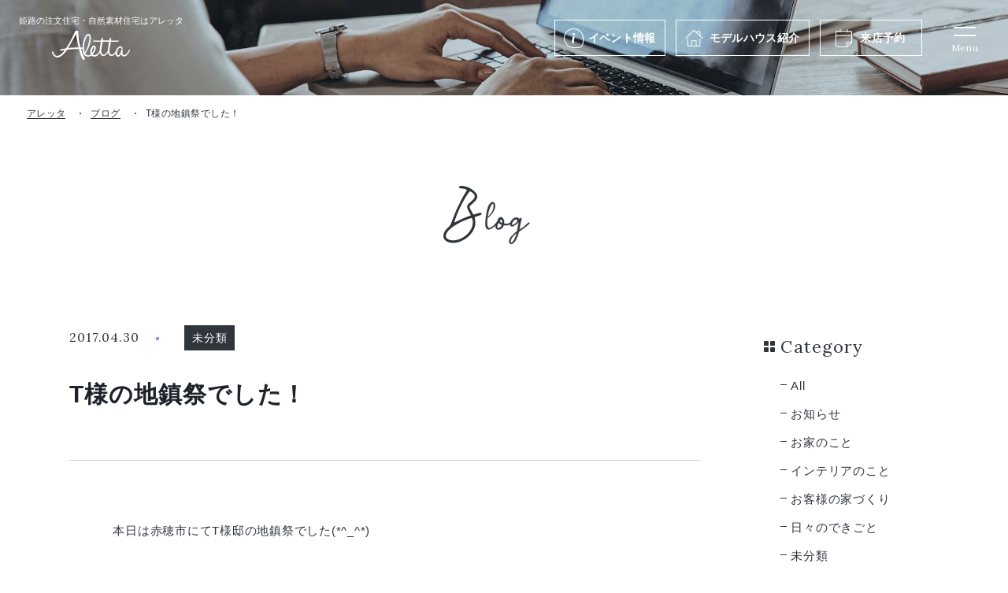

--- FILE ---
content_type: text/html; charset=UTF-8
request_url: https://www.aletta-himeji.com/blog/p7556/
body_size: 7821
content:
<!DOCTYPE html>
<html lang="ja">
<head>
	<!-- Google Tag Manager for HEAD section -->
	<script>(function(w,d,s,l,i){w[l]=w[l]||[];w[l].push({'gtm.start':
	new Date().getTime(),event:'gtm.js'});var f=d.getElementsByTagName(s)[0],
	j=d.createElement(s),dl=l!='dataLayer'?'&l='+l:'';j.async=true;j.src=
	'https://www.googletagmanager.com/gtm.js?id='+i+dl;f.parentNode.insertBefore(j,f);
	})(window,document,'script','dataLayer','GTM-P9CP67Z');</script>
	<!-- End Google Tag Manager -->
	
<meta charset="utf-8">
<meta name="format-detection" content="telephone=no">
<meta http-equiv="X-UA-Compatible" content="IE=edge">
<meta name="viewport" content="width=device-width, initial-scale=1, maximum-scale=1, user-scalable=0"><script src="https://www.aletta-himeji.com/assets/js/ipad.min.js"></script>
<script>
if(isIpad()) document.querySelectorAll('meta[name="viewport"]')[0].setAttribute("content", "width=1024, shrink-to-fit=no");
</script>

<title>T様の地鎮祭でした！ | 姫路で一戸建て・注文住宅なら工務店「アレッタ」</title>
<meta name="description" content="本日は赤穂市にてT様邸の地鎮祭でした(*^_^*)  昨日の雨で天気が心配でしたが  朝から快晴で滞りなく執り行うことが出来ました！     T様のお母さまにもご参加いただいて  工事の安全とお家の無...">
<meta name="keywords" content="">

<!--facebook-->
<meta property="og:title" content="T様の地鎮祭でした！ | 姫路で一戸建て・注文住宅なら工務店「アレッタ」">
<meta property="og:type" content="website">
<meta property="og:url" content="https://www.aletta-himeji.com/blog/p7556/">
<meta property="og:image" content="https://www.aletta-himeji.com/assets/img/common/other/ogp.png">
<meta property="og:site_name" content="aletta">
<meta property="og:description" content="本日は赤穂市にてT様邸の地鎮祭でした(*^_^*)  昨日の雨で天気が心配でしたが  朝から快晴で滞りなく執り行うことが出来ました！     T様のお母さまにもご参加いただいて  工事の安全とお家の無...">
<meta property="fb:app_id" content="">
<!--/facebook-->

<!-- Twitter -->
<meta name="twitter:card" content="summary">
<meta name="twitter:url" content="https://www.aletta-himeji.com/blog/p7556/">
<meta name="twitter:title" content="T様の地鎮祭でした！ | 姫路で一戸建て・注文住宅なら工務店「アレッタ」">
<meta name="twitter:description" content="本日は赤穂市にてT様邸の地鎮祭でした(*^_^*)  昨日の雨で天気が心配でしたが  朝から快晴で滞りなく執り行うことが出来ました！     T様のお母さまにもご参加いただいて  工事の安全とお家の無...">
<meta name="twitter:image" content="https://www.aletta-himeji.com/assets/img/common/other/ogp.png">
<meta name="twitter:site" content="aletta">
<meta name="twitter:creator" content="aletta">
<!-- /Twitter -->

<!--css-->
<link href="https://www.aletta-himeji.com/assets/css/style.min.css" rel="stylesheet" media="all">
<link href="https://www.aletta-himeji.com/assets/css/custom.css" rel="stylesheet" media="all">
<!--/css-->
<link rel="preconnect" href="https://fonts.googleapis.com">
<link rel="preconnect" href="https://fonts.gstatic.com" crossorigin>
<link href="https://fonts.googleapis.com/css2?family=Lora:wght@400;500&Noto+Sans+JP:wght@400&display=swap" rel="stylesheet">

<!-- Favicons, uncomment out when you get the project's favicon -->
<link rel="icon" href="https://www.aletta-himeji.com/assets/img/common/icon/favicon.ico" type="image/vnd.microsoft.icon">
<link rel="apple-touch-icon" href="https://www.aletta-himeji.com/assets/img/common/icon/apple.png">
<meta name='robots' content='max-image-preview:large' />
<link rel="canonical" href="https://www.aletta-himeji.com/blog/p7556/" />
<link rel="alternate" type="application/json+oembed" href="https://www.aletta-himeji.com/wp-json/oembed/1.0/embed?url=https%3A%2F%2Fwww.aletta-himeji.com%2Fblog%2Fp7556%2F" />
<link rel="alternate" type="text/xml+oembed" href="https://www.aletta-himeji.com/wp-json/oembed/1.0/embed?url=https%3A%2F%2Fwww.aletta-himeji.com%2Fblog%2Fp7556%2F&#038;format=xml" />
<script>var app_url = "https://www.aletta-himeji.com/";var app_assets = "https://www.aletta-himeji.com/assets/";</script><link rel="stylesheet" href="https://www.aletta-himeji.com/assets/css/lib/swiper.min.css">
<link rel="stylesheet" href="https://www.aletta-himeji.com/assets/css/page/blog.min.css">
</head>

<body id="single-blog" class='single-blog'>
  <!-- HEADER -->
  <!-- Google Tag Manager (noscript) for BODY section -->
<noscript><iframe src="https://www.googletagmanager.com/ns.html?id=GTM-P9CP67Z" height="0" width="0" style="display:none;visibility:hidden"></iframe></noscript>
<!-- End Google Tag Manager (noscript) -->

<header class="header">
  <div class="header__inner">
    <div class="header__inner__left">
      <a href="/" class="logo">
                  <div class="h1">姫路の注文住宅・<br class="sp">自然素材住宅はアレッタ</div>
                <img class="img" src="https://www.aletta-himeji.com/assets/img/common/logo.svg" alt="Aletta" width="99" height="38">
        <img class="img_fixed" src="https://www.aletta-himeji.com/assets/img/common/logo_black.svg" alt="Aletta" width="99" height="38">
      </a>
    </div>
    <div class="header__inner__right">
      <ul class="menu1">
        <li>
          <a class="hover_color1" href="https://www.aletta-himeji.com/event/">
            <span class="ttl ico_event">イベント情報</span>
          </a>
        </li>
        <li class="has-sub">
          <a class="hover_color2" href="https://www.aletta-himeji.com/modelhouse/">
            <span class="ttl ico_modelhouse">モデルハウス<span class="pc">紹介</span></span>
          </a>
          <!-- <ul class="menu3__sub">
            <li class="menu3__itm">
              <a href="https://www.aletta-himeji.com/modelhouse/sumica/">モデルハウス sumica</a>
            </li>
            <li class="menu3__itm">
              <a href="https://www.aletta-himeji.com/modelhouse/lipitta/">モデルハウス Lipitta</a>
            </li>
          </ul> -->
        </li>
        <li class="pc">
          <a class="hover_color3" href="https://www.aletta-himeji.com/reservation/">
            <span class="ttl ico_reservation">来店予約</span>
          </a>
        </li>
        <!-- <li class="sp">
          <a class="hover_color4" href="https://www.aletta-himeji.com/modelhouse/">
            <span class="ttl ico_modelhouse">モデルハウス</span>
          </a>
        </li> -->
      </ul>
      <a id="openMenu" class="header__menusp" href="javascript:;">
        <span class="header__menusp__icon">
          <i class="line"></i>
          <i class="line"></i>
        </span>
        <span class="header__menusp__text">Menu</span>
      </a>
    </div>
  </div>
    <div class="menuPopup">
    <a href="/" class="menuPopup__logo">
      <img src="https://www.aletta-himeji.com/assets/img/common/icon/header/logo_popup.svg" alt="Aletta">
    </a>
    <div class="menuPopup__inner">
      <div class="menu2">
        <ul class="menu2__lst">
          <li class="hasSub">
            <a href="https://www.aletta-himeji.com/concept/" class="menu2__lst__inner">
              <span class="ttl_en">Concept</span>
              <span class="ttl_jp">アレッタの楽しい家づくり</span>
            </a>
            <span class="ico_plus"><i></i></span>
            <ul class="sub_menu">
              <li><a href="https://www.aletta-himeji.com/concept/design/">毎日が楽しくなるデザイン</a></li>
              <li><a href="https://www.aletta-himeji.com/concept/furniture/">家具からはじまる家づくり</a></li>
              <li><a href="https://www.aletta-himeji.com/concept/spec/">安心・安全の性能</a></li>
              <li><a href="https://www.aletta-himeji.com/concept/warranty_maintenance/">保証・アフターメンテナンス</a></li>
              <li><a href="https://www.aletta-himeji.com/concept/flow/">家づくりの流れ</a></li>
              <li><a href="https://www.aletta-himeji.com/plan/">家づくり参考価格</a></li>
              <li><a href="https://www.aletta-himeji.com/concept/semiorder/">セミオーダー住宅 Lipitta</a></li>
            </ul>
          </li>
          <!-- <li>
            <a href="https://www.aletta-himeji.com/plan/" class="menu2__lst__inner">
              <span class="ttl_en">Plan</span>
              <span class="ttl_jp">家づくり参考価格</span>
            </a>
          </li> -->
        </ul>
        <ul class="menu2__lst">
          <li>
            <a href="https://www.aletta-himeji.com/works/" class="menu2__lst__inner">
              <span class="ttl_en">Works</span>
              <span class="ttl_jp">施工実績</span>
            </a>
          </li>
          <li>
            <a href="https://www.aletta-himeji.com/event/" class="menu2__lst__inner">
              <span class="ttl_en">Event</span>
              <span class="ttl_jp">イベント情報</span>
            </a>
          </li>
          <li>
            <a href="https://www.aletta-himeji.com/interview/" class="menu2__lst__inner">
              <span class="ttl_en">Interview</span>
              <span class="ttl_jp">お客様の声</span>
            </a>
          </li>
          <li>
            <a href="https://www.aletta-himeji.com/blog/" class="menu2__lst__inner">
              <span class="ttl_en">Blog</span>
              <span class="ttl_jp">ブログ</span>
            </a>
          </li>
        </ul>
        <ul class="menu2__lst">
          <li>
            <a href="https://www.aletta-himeji.com/store/" class="menu2__lst__inner">
              <span class="ttl_en">Store</span>
              <span class="ttl_jp">店舗紹介</span>
            </a>
          </li>
          <li class="hasSub">
            <a href="https://www.aletta-himeji.com/company/" class="menu2__lst__inner">
              <span class="ttl_en">Company</span>
              <span class="ttl_jp">会社情報</span>
            </a>
            <span class="ico_plus"><i></i></span>
            <ul class="sub_menu">
              <li><a href="https://www.aletta-himeji.com/company/staff/">スタッフ</a></li>
            </ul>
          </li>
          <li class="point">
            <a href="https://www.aletta-himeji.com/recruit/" class="menu2__lst__inner ">
              <span class="ttl_en ">Recruit</span>
              <span class="ttl_jp">採用情報</span>
            </a>
          </li>
          <li class="another_links">
            <a href="https://www.aletta-himeji.com/sitemap/">サイトマップ</a>
            <a href="https://www.aletta-himeji.com/privacy/">プライバシーポリシー</a>
          </li>
        </ul>
      </div>
      <div class="menu3">
        <ul class="menu3__lst">
          <li>
            <a href="https://www.aletta-himeji.com/modelhouse/" class="menu3__lst__inner hover_color2 ico_modelhouse">
              <span class="ttl_en">Model house</span>
              <h3 class="ttl_jp">モデルハウス紹介</h3>
            </a>
          </li>
          <li>
            <a href="https://www.aletta-himeji.com/reservation/" class="menu3__lst__inner hover_color3 ico_reservation">
              <span class="ttl_en">Reserve</span>
              <h3 class="ttl_jp">来店予約</h3>
            </a>
          </li>
          <li>
            <a href="https://www.aletta-himeji.com/request/" class="menu3__lst__inner hover_color4 ico_document">
              <span class="ttl_en">Catalog</span>
              <h3 class="ttl_jp">資料請求</h3>
            </a>
          </li>
          <li>
            <a href="https://line.me/R/ti/p/6GxnOkqCO_" class="menu3__lst__inner hover_color1 ico_line">
              <span class="ttl_en">LINE registration</span>
              <h3 class="ttl_jp">LINE登録こちら</h3>
            </a>
          </li>
        </ul>
      </div>
    </div>
    <div class="menuPopup__followUs">
      <p class="ttl">Follow us</p>
      <ul class="lst_social">
        <li>
          <a href="https://www.instagram.com/aletta_himeji/" class="ico_instagram"><img src="https://www.aletta-himeji.com/assets/img/common/icon/header/ico_instagram_black.svg" alt="instagram"></a>
        </li>
        <li>
          <a href="https://www.facebook.com/aletta.himeji" class="ico_facebook"><img src="https://www.aletta-himeji.com/assets/img/common/icon/header/ico_facebook_black.svg" alt="facebook"></a>
        </li>
        <li>
          <a href="https://line.me/R/ti/p/6GxnOkqCO_" class="ico_line"><img src="https://www.aletta-himeji.com/assets/img/common/icon/header/ico_line_black.svg" alt="line"></a>
        </li>
      </ul>
    </div>
    <a href="javascript:;" class="icon_close">Close</a>
  </div>

</header>  <div id="wrap">
    <main>
      <div class="pageTitle pageTitle--single"></div>
      <nav class="breadcrumb breadcrumb--single">
        <ul class="breadcrumb__inner">
          <li class="item"><a href="https://www.aletta-himeji.com/">アレッタ</a></li>
          <li class="item"><a href="https://www.aletta-himeji.com/blog/">ブログ</a></li>
          <li class="item"><span>T様の地鎮祭でした！</span></li>
        </ul>
      </nav>
      <div class="inner">
        <div class="inner__ins">
          <div class="inner__archive">
            <div class="container">
              <p class="txt__heading">
                <img src="https://www.aletta-himeji.com/assets/img/blog/img_heading_blog.svg" alt="blog">
              </p>
              <div class="single">
                <div class="single--inner">
                  <p class="single__date">2017.04.30</p>
                  <div class="single__cat">
                                            <span>未分類</span>
                                      </div>
                </div>
                <h1 class="single__ttl">T様の地鎮祭でした！</h1>
              </div>
              <div class="inner__featureimg">
                              </div>
                                                    <div class="contcms">
                      <p>本日は赤穂市にてT様邸の地鎮祭でした(*^_^*)</p>  <p>昨日の雨で天気が心配でしたが</p>  <p>朝から快晴で滞りなく執り行うことが出来ました！</p> <a href="https://www.aletta-himeji.com/Windows-Live-Writer/T_D2B5/P1011715_4.jpg"><img title="P1011715" style="border-left-width: 0px; border-right-width: 0px; background-image: none; border-bottom-width: 0px; padding-top: 0px; padding-left: 0px; display: inline; padding-right: 0px; border-top-width: 0px" border="0" alt="P1011715" src="https://www.aletta-himeji.com/Windows-Live-Writer/T_D2B5/P1011715_thumb_1.jpg" width="244" height="183" /></a>    <p>T様のお母さまにもご参加いただいて</p>  <p>工事の安全とお家の無事完成をお祈りしました(^^)</p>  <p>いよいよこれから、図面で見てきたお家が形になっていきます！</p>  <p>解放感抜群のテラスや、ご主人様の隠れ家的な書斎のある</p>  <p>北欧モダンなお家になる予定です！</p>  <p>T様これからもスタッフ一同よろしくお願い致します(^o^)</p> 本日はおめでとうございました！
                    </div>
                                                          </div>
                                      <div class="pagenavi pagenavi--blog">
                                  <div class="pagenavi__prev">
                    <a href="https://www.aletta-himeji.com/blog/p7557/" class="pagenavi__box">
                      <p class="pagenavi__prev--ttl"><span class="arrow"></span>Prev</p>
                      <div class="pagenavi__img">
                        <p class="img_thumb"><span class="lazy" data-bg="https://www.aletta-himeji.com/Windows-Live-Writer/b1f53b4fdf89_FD5A/IMG_3994_thumb.jpg"></span></p>
                      </div>
                      <div class="pagenavi__ctn">
                        <div class="pagenavi__ttl">構造見学会レポート</div>
                      </div>
                    </a>
                  </div>
                                                  <div class="pagenavi__next">
                    <a href="https://www.aletta-himeji.com/blog/p7555/" class="pagenavi__box">
                      <p class="pagenavi__next--ttl"><span class="arrow"></span>Next</p>
                      <div class="pagenavi__img">
                        <p class="img_thumb"><span class="lazy" data-bg="https://www.aletta-himeji.com/Windows-Live-Writer/27e74020df92_CC28/IMG_3994_thumb.jpg"></span></p>
                      </div>
                      <div class="pagenavi__ctn">
                        <div class="pagenavi__ttl">通り雨</div>
                      </div>
                    </a>
                  </div>
                                <div class="pagenavi__back">
                  <a href="https://www.aletta-himeji.com/blog/">
                    <div class="back">
                      <div class="sn">
                        <span></span>
                        <span></span>
                        <span></span>
                      </div>
                    </div>
                    <span>一覧へもどる</span>
                  </a>
                </div>
              </div>
                      </div>
          <div class="inner__sidebar pc">
            <div class="cat is-single-cat">
  <p class="cat__ttl">Category</p>
  <ul class="cat__lst">
        <li class="is-active-cat">
      <a href="https://www.aletta-himeji.com/blog/">
        <p>All</p>
      </a>
    </li>
              <li >
            <a href="https://www.aletta-himeji.com/blogcat/news/">
              お知らせ            </a>
          </li>
              <li >
            <a href="https://www.aletta-himeji.com/blogcat/%e3%81%8a%e5%ae%b6%e3%81%ae%e3%81%93%e3%81%a8/">
              お家のこと            </a>
          </li>
              <li >
            <a href="https://www.aletta-himeji.com/blogcat/%e3%82%a4%e3%83%b3%e3%83%86%e3%83%aa%e3%82%a2%e3%81%ae%e3%81%93%e3%81%a8/">
              インテリアのこと            </a>
          </li>
              <li >
            <a href="https://www.aletta-himeji.com/blogcat/%e3%81%8a%e5%ae%a2%e6%a7%98%e3%81%ae%e5%ae%b6%e3%81%a5%e3%81%8f%e3%82%8a/">
              お客様の家づくり            </a>
          </li>
              <li >
            <a href="https://www.aletta-himeji.com/blogcat/%e6%97%a5%e3%80%85%e3%81%ae%e3%81%a7%e3%81%8d%e3%81%94%e3%81%a8/">
              日々のできごと            </a>
          </li>
              <li >
            <a href="https://www.aletta-himeji.com/blogcat/%e6%9c%aa%e5%88%86%e9%a1%9e/">
              未分類            </a>
          </li>
              </ul>
</div>
<!-- end cat -->
  <div class="recent">
    <p class="recent__ttl">Recent post</p>
    <div class="recent__post">
      <ul class="lstblog">
                            <li class="lstblog__item">
            <a href="https://www.aletta-himeji.com/blog/p14394/">
              <div class="lstblog__img">
                <p class="img_thumb"><span class="lazy" data-bg="https://www.aletta-himeji.com/wp/wp-content/uploads/2025/10/C5A7043-scaled.jpg"></span></p>
              </div>
              <div class="lstblog__ctn">
                <div class="lstblog__ctn--inner">
                  <p class="lstblog__date">2026.01.12</p>
                  <div class="lstblog__cat">
                                      </div>
                </div>
                <h2 class="lstblog__ttl">【１名様限定！】モニターハウスのオーナー様募集いたします！！</h2>
              </div>
            </a>
          </li>
                            <li class="lstblog__item">
            <a href="https://www.aletta-himeji.com/blog/p14599/">
              <div class="lstblog__img">
                <p class="img_thumb"><span class="lazy" data-bg="https://www.aletta-himeji.com/wp/wp-content/uploads/2025/12/写真-2025-12-23-15-23-32-2-750x563.jpg"></span></p>
              </div>
              <div class="lstblog__ctn">
                <div class="lstblog__ctn--inner">
                  <p class="lstblog__date">2026.01.11</p>
                  <div class="lstblog__cat">
                                          <span>お客様の家づくり</span>
                                      </div>
                </div>
                <h2 class="lstblog__ttl">わんちゃんにも会えました🐶たつの市S様邸の定期点検レポ</h2>
              </div>
            </a>
          </li>
                            <li class="lstblog__item">
            <a href="https://www.aletta-himeji.com/blog/p14565/">
              <div class="lstblog__img">
                <p class="img_thumb"><span class="lazy" data-bg="https://www.aletta-himeji.com/wp/wp-content/uploads/2025/12/IMG_4984-600x750.jpg"></span></p>
              </div>
              <div class="lstblog__ctn">
                <div class="lstblog__ctn--inner">
                  <p class="lstblog__date">2026.01.10</p>
                  <div class="lstblog__cat">
                                          <span>お客様の家づくり</span>
                                      </div>
                </div>
                <h2 class="lstblog__ttl">たつの市御津町にて地鎮祭がありました🚩</h2>
              </div>
            </a>
          </li>
                            <li class="lstblog__item">
            <a href="https://www.aletta-himeji.com/blog/p14593/">
              <div class="lstblog__img">
                <p class="img_thumb"><span class="lazy" data-bg="https://www.aletta-himeji.com/wp/wp-content/uploads/2025/12/PC203672-750x563.jpg"></span></p>
              </div>
              <div class="lstblog__ctn">
                <div class="lstblog__ctn--inner">
                  <p class="lstblog__date">2026.01.09</p>
                  <div class="lstblog__cat">
                                          <span>お客様の家づくり</span>
                                      </div>
                </div>
                <h2 class="lstblog__ttl">Iさまと契約をさせていただきました✍</h2>
              </div>
            </a>
          </li>
            </div>
  </div>

<!-- end recent -->

<div class="archive">
  <p class="archive__ttl">Archive</p>
  <ul class="archive__lst">
    <li id="year2026"><div class="dropdown">2026年 (5)</div><ul class="sub"><li><a href="https://www.aletta-himeji.com/blog/2026/1">1月 (5)</a></li></ul></li><li id="year2025"><div class="dropdown">2025年 (77)</div><ul class="sub"><li><a href="https://www.aletta-himeji.com/blog/2025/12">12月 (5)</a></li><li><a href="https://www.aletta-himeji.com/blog/2025/11">11月 (2)</a></li><li><a href="https://www.aletta-himeji.com/blog/2025/10">10月 (4)</a></li><li><a href="https://www.aletta-himeji.com/blog/2025/9">9月 (8)</a></li><li><a href="https://www.aletta-himeji.com/blog/2025/8">8月 (10)</a></li><li><a href="https://www.aletta-himeji.com/blog/2025/7">7月 (9)</a></li><li><a href="https://www.aletta-himeji.com/blog/2025/6">6月 (7)</a></li><li><a href="https://www.aletta-himeji.com/blog/2025/5">5月 (6)</a></li><li><a href="https://www.aletta-himeji.com/blog/2025/4">4月 (7)</a></li><li><a href="https://www.aletta-himeji.com/blog/2025/3">3月 (9)</a></li><li><a href="https://www.aletta-himeji.com/blog/2025/2">2月 (5)</a></li><li><a href="https://www.aletta-himeji.com/blog/2025/1">1月 (5)</a></li></ul></li><li id="year2024"><div class="dropdown">2024年 (88)</div><ul class="sub"><li><a href="https://www.aletta-himeji.com/blog/2024/12">12月 (7)</a></li><li><a href="https://www.aletta-himeji.com/blog/2024/11">11月 (9)</a></li><li><a href="https://www.aletta-himeji.com/blog/2024/10">10月 (6)</a></li><li><a href="https://www.aletta-himeji.com/blog/2024/9">9月 (12)</a></li><li><a href="https://www.aletta-himeji.com/blog/2024/8">8月 (6)</a></li><li><a href="https://www.aletta-himeji.com/blog/2024/7">7月 (5)</a></li><li><a href="https://www.aletta-himeji.com/blog/2024/6">6月 (7)</a></li><li><a href="https://www.aletta-himeji.com/blog/2024/5">5月 (6)</a></li><li><a href="https://www.aletta-himeji.com/blog/2024/4">4月 (14)</a></li><li><a href="https://www.aletta-himeji.com/blog/2024/3">3月 (8)</a></li><li><a href="https://www.aletta-himeji.com/blog/2024/2">2月 (3)</a></li><li><a href="https://www.aletta-himeji.com/blog/2024/1">1月 (5)</a></li></ul></li><li id="year2023"><div class="dropdown">2023年 (83)</div><ul class="sub"><li><a href="https://www.aletta-himeji.com/blog/2023/12">12月 (3)</a></li><li><a href="https://www.aletta-himeji.com/blog/2023/11">11月 (4)</a></li><li><a href="https://www.aletta-himeji.com/blog/2023/10">10月 (6)</a></li><li><a href="https://www.aletta-himeji.com/blog/2023/9">9月 (7)</a></li><li><a href="https://www.aletta-himeji.com/blog/2023/8">8月 (5)</a></li><li><a href="https://www.aletta-himeji.com/blog/2023/7">7月 (8)</a></li><li><a href="https://www.aletta-himeji.com/blog/2023/6">6月 (6)</a></li><li><a href="https://www.aletta-himeji.com/blog/2023/5">5月 (9)</a></li><li><a href="https://www.aletta-himeji.com/blog/2023/4">4月 (9)</a></li><li><a href="https://www.aletta-himeji.com/blog/2023/3">3月 (12)</a></li><li><a href="https://www.aletta-himeji.com/blog/2023/2">2月 (9)</a></li><li><a href="https://www.aletta-himeji.com/blog/2023/1">1月 (5)</a></li></ul></li><li id="year2022"><div class="dropdown">2022年 (59)</div><ul class="sub"><li><a href="https://www.aletta-himeji.com/blog/2022/12">12月 (6)</a></li><li><a href="https://www.aletta-himeji.com/blog/2022/11">11月 (9)</a></li><li><a href="https://www.aletta-himeji.com/blog/2022/9">9月 (2)</a></li><li><a href="https://www.aletta-himeji.com/blog/2022/8">8月 (4)</a></li><li><a href="https://www.aletta-himeji.com/blog/2022/7">7月 (3)</a></li><li><a href="https://www.aletta-himeji.com/blog/2022/6">6月 (4)</a></li><li><a href="https://www.aletta-himeji.com/blog/2022/5">5月 (4)</a></li><li><a href="https://www.aletta-himeji.com/blog/2022/4">4月 (5)</a></li><li><a href="https://www.aletta-himeji.com/blog/2022/3">3月 (5)</a></li><li><a href="https://www.aletta-himeji.com/blog/2022/2">2月 (8)</a></li><li><a href="https://www.aletta-himeji.com/blog/2022/1">1月 (9)</a></li></ul></li><li id="year2021"><div class="dropdown">2021年 (116)</div><ul class="sub"><li><a href="https://www.aletta-himeji.com/blog/2021/12">12月 (10)</a></li><li><a href="https://www.aletta-himeji.com/blog/2021/11">11月 (9)</a></li><li><a href="https://www.aletta-himeji.com/blog/2021/10">10月 (10)</a></li><li><a href="https://www.aletta-himeji.com/blog/2021/9">9月 (9)</a></li><li><a href="https://www.aletta-himeji.com/blog/2021/8">8月 (10)</a></li><li><a href="https://www.aletta-himeji.com/blog/2021/7">7月 (8)</a></li><li><a href="https://www.aletta-himeji.com/blog/2021/6">6月 (10)</a></li><li><a href="https://www.aletta-himeji.com/blog/2021/5">5月 (9)</a></li><li><a href="https://www.aletta-himeji.com/blog/2021/4">4月 (8)</a></li><li><a href="https://www.aletta-himeji.com/blog/2021/3">3月 (11)</a></li><li><a href="https://www.aletta-himeji.com/blog/2021/2">2月 (13)</a></li><li><a href="https://www.aletta-himeji.com/blog/2021/1">1月 (9)</a></li></ul></li><li id="year2020"><div class="dropdown">2020年 (77)</div><ul class="sub"><li><a href="https://www.aletta-himeji.com/blog/2020/12">12月 (12)</a></li><li><a href="https://www.aletta-himeji.com/blog/2020/11">11月 (8)</a></li><li><a href="https://www.aletta-himeji.com/blog/2020/10">10月 (1)</a></li><li><a href="https://www.aletta-himeji.com/blog/2020/9">9月 (5)</a></li><li><a href="https://www.aletta-himeji.com/blog/2020/8">8月 (2)</a></li><li><a href="https://www.aletta-himeji.com/blog/2020/7">7月 (3)</a></li><li><a href="https://www.aletta-himeji.com/blog/2020/6">6月 (6)</a></li><li><a href="https://www.aletta-himeji.com/blog/2020/5">5月 (8)</a></li><li><a href="https://www.aletta-himeji.com/blog/2020/4">4月 (6)</a></li><li><a href="https://www.aletta-himeji.com/blog/2020/3">3月 (10)</a></li><li><a href="https://www.aletta-himeji.com/blog/2020/2">2月 (7)</a></li><li><a href="https://www.aletta-himeji.com/blog/2020/1">1月 (9)</a></li></ul></li><li id="year2019"><div class="dropdown">2019年 (72)</div><ul class="sub"><li><a href="https://www.aletta-himeji.com/blog/2019/12">12月 (7)</a></li><li><a href="https://www.aletta-himeji.com/blog/2019/11">11月 (10)</a></li><li><a href="https://www.aletta-himeji.com/blog/2019/10">10月 (2)</a></li><li><a href="https://www.aletta-himeji.com/blog/2019/9">9月 (5)</a></li><li><a href="https://www.aletta-himeji.com/blog/2019/8">8月 (8)</a></li><li><a href="https://www.aletta-himeji.com/blog/2019/7">7月 (3)</a></li><li><a href="https://www.aletta-himeji.com/blog/2019/6">6月 (10)</a></li><li><a href="https://www.aletta-himeji.com/blog/2019/5">5月 (8)</a></li><li><a href="https://www.aletta-himeji.com/blog/2019/4">4月 (5)</a></li><li><a href="https://www.aletta-himeji.com/blog/2019/3">3月 (5)</a></li><li><a href="https://www.aletta-himeji.com/blog/2019/2">2月 (6)</a></li><li><a href="https://www.aletta-himeji.com/blog/2019/1">1月 (3)</a></li></ul></li><li id="year2018"><div class="dropdown">2018年 (85)</div><ul class="sub"><li><a href="https://www.aletta-himeji.com/blog/2018/12">12月 (7)</a></li><li><a href="https://www.aletta-himeji.com/blog/2018/11">11月 (7)</a></li><li><a href="https://www.aletta-himeji.com/blog/2018/10">10月 (7)</a></li><li><a href="https://www.aletta-himeji.com/blog/2018/9">9月 (3)</a></li><li><a href="https://www.aletta-himeji.com/blog/2018/8">8月 (7)</a></li><li><a href="https://www.aletta-himeji.com/blog/2018/7">7月 (6)</a></li><li><a href="https://www.aletta-himeji.com/blog/2018/6">6月 (11)</a></li><li><a href="https://www.aletta-himeji.com/blog/2018/5">5月 (6)</a></li><li><a href="https://www.aletta-himeji.com/blog/2018/4">4月 (6)</a></li><li><a href="https://www.aletta-himeji.com/blog/2018/3">3月 (12)</a></li><li><a href="https://www.aletta-himeji.com/blog/2018/2">2月 (3)</a></li><li><a href="https://www.aletta-himeji.com/blog/2018/1">1月 (10)</a></li></ul></li><li id="year2017"><div class="dropdown">2017年 (163)</div><ul class="sub"><li><a href="https://www.aletta-himeji.com/blog/2017/12">12月 (18)</a></li><li><a href="https://www.aletta-himeji.com/blog/2017/11">11月 (12)</a></li><li><a href="https://www.aletta-himeji.com/blog/2017/10">10月 (11)</a></li><li><a href="https://www.aletta-himeji.com/blog/2017/9">9月 (12)</a></li><li><a href="https://www.aletta-himeji.com/blog/2017/8">8月 (15)</a></li><li><a href="https://www.aletta-himeji.com/blog/2017/7">7月 (18)</a></li><li><a href="https://www.aletta-himeji.com/blog/2017/6">6月 (12)</a></li><li><a href="https://www.aletta-himeji.com/blog/2017/5">5月 (11)</a></li><li><a href="https://www.aletta-himeji.com/blog/2017/4">4月 (16)</a></li><li><a href="https://www.aletta-himeji.com/blog/2017/3">3月 (14)</a></li><li><a href="https://www.aletta-himeji.com/blog/2017/2">2月 (14)</a></li><li><a href="https://www.aletta-himeji.com/blog/2017/1">1月 (10)</a></li></ul></li><li id="year2016"><div class="dropdown">2016年 (172)</div><ul class="sub"><li><a href="https://www.aletta-himeji.com/blog/2016/12">12月 (10)</a></li><li><a href="https://www.aletta-himeji.com/blog/2016/11">11月 (8)</a></li><li><a href="https://www.aletta-himeji.com/blog/2016/10">10月 (13)</a></li><li><a href="https://www.aletta-himeji.com/blog/2016/9">9月 (9)</a></li><li><a href="https://www.aletta-himeji.com/blog/2016/8">8月 (14)</a></li><li><a href="https://www.aletta-himeji.com/blog/2016/7">7月 (13)</a></li><li><a href="https://www.aletta-himeji.com/blog/2016/6">6月 (20)</a></li><li><a href="https://www.aletta-himeji.com/blog/2016/5">5月 (15)</a></li><li><a href="https://www.aletta-himeji.com/blog/2016/4">4月 (18)</a></li><li><a href="https://www.aletta-himeji.com/blog/2016/3">3月 (18)</a></li><li><a href="https://www.aletta-himeji.com/blog/2016/2">2月 (18)</a></li><li><a href="https://www.aletta-himeji.com/blog/2016/1">1月 (16)</a></li></ul></li><li id="year2015"><div class="dropdown">2015年 (35)</div><ul class="sub"><li><a href="https://www.aletta-himeji.com/blog/2015/12">12月 (14)</a></li><li><a href="https://www.aletta-himeji.com/blog/2015/11">11月 (16)</a></li><li><a href="https://www.aletta-himeji.com/blog/2015/10">10月 (5)</a></li></ul></li>  </ul>
</div>
<!-- end archive -->          </div>
        </div>
      </div>
      <div class="other">
                  <p class="related-articles">Related articles</p>
          <div class="other_inner">
            <div class="lstblog is-slide-blog swiper-container">
              <ul class="swiper-wrapper">
                                  <li class="lstblog__item swiper-slide">
                    <a href="https://www.aletta-himeji.com/blog/p3412/">
                      <div class="lstblog__img">
                        <p class="img_thumb"><span class="lazy" data-bg="https://www.aletta-himeji.com/wp/wp-content/uploads/2021/08/P1016194.jpg"></span></p>
                      </div>
                      <div class="lstblog__ctn">
                        <div class="lstblog__ctn--inner">
                          <p class="lstblog__date">2021.08.29</p>
                          <div class="lstblog__cat">
                                                          <span>未分類</span>
                                                      </div>
                        </div>
                        <h2 class="lstblog__ttl">姫路市にて地鎮祭でした🏡</h2>
                      </div>
                    </a>
                  </li>
                                  <li class="lstblog__item swiper-slide">
                    <a href="https://www.aletta-himeji.com/blog/p3404/">
                      <div class="lstblog__img">
                        <p class="img_thumb"><span class="lazy" data-bg="https://www.aletta-himeji.com/wp/wp-content/uploads/2021/08/P1016200.jpg"></span></p>
                      </div>
                      <div class="lstblog__ctn">
                        <div class="lstblog__ctn--inner">
                          <p class="lstblog__date">2021.08.21</p>
                          <div class="lstblog__cat">
                                                          <span>未分類</span>
                                                      </div>
                        </div>
                        <h2 class="lstblog__ttl">姫路市A様邸の上棟式を執り行いました🏁</h2>
                      </div>
                    </a>
                  </li>
                                  <li class="lstblog__item swiper-slide">
                    <a href="https://www.aletta-himeji.com/blog/p3337/">
                      <div class="lstblog__img">
                        <p class="img_thumb"><span class="lazy" data-bg="https://www.aletta-himeji.com/wp/wp-content/uploads/2021/08/1-1.jpeg"></span></p>
                      </div>
                      <div class="lstblog__ctn">
                        <div class="lstblog__ctn--inner">
                          <p class="lstblog__date">2021.08.05</p>
                          <div class="lstblog__cat">
                                                          <span>未分類</span>
                                                      </div>
                        </div>
                        <h2 class="lstblog__ttl">【Instagramキャンペーン】８月12日（木）～31日（火）開催！抽選で1名様にプレゼント</h2>
                      </div>
                    </a>
                  </li>
                                  <li class="lstblog__item swiper-slide">
                    <a href="https://www.aletta-himeji.com/blog/p3270/">
                      <div class="lstblog__img">
                        <p class="img_thumb"><span class="lazy" data-bg="https://www.aletta-himeji.com/wp/wp-content/uploads/2021/06/P1016132.jpg"></span></p>
                      </div>
                      <div class="lstblog__ctn">
                        <div class="lstblog__ctn--inner">
                          <p class="lstblog__date">2021.06.27</p>
                          <div class="lstblog__cat">
                                                          <span>未分類</span>
                                                      </div>
                        </div>
                        <h2 class="lstblog__ttl">N様とのお家づくりがスタートします✍</h2>
                      </div>
                    </a>
                  </li>
                                  <li class="lstblog__item swiper-slide">
                    <a href="https://www.aletta-himeji.com/blog/p3251/">
                      <div class="lstblog__img">
                        <p class="img_thumb"><span class="lazy" data-bg="https://www.aletta-himeji.com/wp/wp-content/uploads/2021/06/P1016137.jpg"></span></p>
                      </div>
                      <div class="lstblog__ctn">
                        <div class="lstblog__ctn--inner">
                          <p class="lstblog__date">2021.06.17</p>
                          <div class="lstblog__cat">
                                                          <span>未分類</span>
                                                      </div>
                        </div>
                        <h2 class="lstblog__ttl">O様邸地鎮祭🏁</h2>
                      </div>
                    </a>
                  </li>
                                  <li class="lstblog__item swiper-slide">
                    <a href="https://www.aletta-himeji.com/blog/p3171/">
                      <div class="lstblog__img">
                        <p class="img_thumb"><span class="lazy" data-bg="https://www.aletta-himeji.com/wp/wp-content/uploads/2021/05/8-1.jpg"></span></p>
                      </div>
                      <div class="lstblog__ctn">
                        <div class="lstblog__ctn--inner">
                          <p class="lstblog__date">2021.05.27</p>
                          <div class="lstblog__cat">
                                                          <span>未分類</span>
                                                      </div>
                        </div>
                        <h2 class="lstblog__ttl">【姫路工務店アレッタ】～スタッフ紹介・上月健一さん～</h2>
                      </div>
                    </a>
                  </li>
                                  <li class="lstblog__item swiper-slide">
                    <a href="https://www.aletta-himeji.com/blog/p3026/">
                      <div class="lstblog__img">
                        <p class="img_thumb"><span class="lazy" data-bg="https://www.aletta-himeji.com/wp/wp-content/uploads/2021/03/キャプチャ666666.jpg"></span></p>
                      </div>
                      <div class="lstblog__ctn">
                        <div class="lstblog__ctn--inner">
                          <p class="lstblog__date">2021.03.16</p>
                          <div class="lstblog__cat">
                                                          <span>未分類</span>
                                                      </div>
                        </div>
                        <h2 class="lstblog__ttl">天然の素材感を楽しめるＬＯＨＡＳなじゅうたん</h2>
                      </div>
                    </a>
                  </li>
                                  <li class="lstblog__item swiper-slide">
                    <a href="https://www.aletta-himeji.com/blog/p2907/">
                      <div class="lstblog__img">
                        <p class="img_thumb"><span class="lazy" data-bg="https://www.aletta-himeji.com/wp/wp-content/uploads/2021/01/8-1-1.jpg"></span></p>
                      </div>
                      <div class="lstblog__ctn">
                        <div class="lstblog__ctn--inner">
                          <p class="lstblog__date">2021.02.25</p>
                          <div class="lstblog__cat">
                                                          <span>未分類</span>
                                                      </div>
                        </div>
                        <h2 class="lstblog__ttl">【姫路工務店アレッタ】～スタッフ紹介・杉浦豪さん～</h2>
                      </div>
                    </a>
                  </li>
                              </ul>
              <div class="swiper-scrollbar dScroll "></div>
            </div>
          </div>
              </div>
      <div class="inner__sidebar sp">
        <div class="cat is-single-cat">
  <p class="cat__ttl">Category</p>
  <ul class="cat__lst">
        <li class="">
      <a href="https://www.aletta-himeji.com/blog/">
        <p>All</p>
      </a>
    </li>
              <li >
            <a href="https://www.aletta-himeji.com/blogcat/news/">
              お知らせ            </a>
          </li>
              <li >
            <a href="https://www.aletta-himeji.com/blogcat/%e3%81%8a%e5%ae%b6%e3%81%ae%e3%81%93%e3%81%a8/">
              お家のこと            </a>
          </li>
              <li >
            <a href="https://www.aletta-himeji.com/blogcat/%e3%82%a4%e3%83%b3%e3%83%86%e3%83%aa%e3%82%a2%e3%81%ae%e3%81%93%e3%81%a8/">
              インテリアのこと            </a>
          </li>
              <li >
            <a href="https://www.aletta-himeji.com/blogcat/%e3%81%8a%e5%ae%a2%e6%a7%98%e3%81%ae%e5%ae%b6%e3%81%a5%e3%81%8f%e3%82%8a/">
              お客様の家づくり            </a>
          </li>
              <li >
            <a href="https://www.aletta-himeji.com/blogcat/%e6%97%a5%e3%80%85%e3%81%ae%e3%81%a7%e3%81%8d%e3%81%94%e3%81%a8/">
              日々のできごと            </a>
          </li>
              <li >
            <a href="https://www.aletta-himeji.com/blogcat/%e6%9c%aa%e5%88%86%e9%a1%9e/">
              未分類            </a>
          </li>
              </ul>
</div>
<!-- end cat -->
  <div class="recent">
    <p class="recent__ttl">Recent post</p>
    <div class="recent__post">
      <ul class="lstblog">
                            <li class="lstblog__item">
            <a href="https://www.aletta-himeji.com/blog/p14394/">
              <div class="lstblog__img">
                <p class="img_thumb"><span class="lazy" data-bg="https://www.aletta-himeji.com/wp/wp-content/uploads/2025/10/C5A7043-scaled.jpg"></span></p>
              </div>
              <div class="lstblog__ctn">
                <div class="lstblog__ctn--inner">
                  <p class="lstblog__date">2026.01.12</p>
                  <div class="lstblog__cat">
                                      </div>
                </div>
                <h2 class="lstblog__ttl">【１名様限定！】モニターハウスのオーナー様募集いたします！！</h2>
              </div>
            </a>
          </li>
                            <li class="lstblog__item">
            <a href="https://www.aletta-himeji.com/blog/p14599/">
              <div class="lstblog__img">
                <p class="img_thumb"><span class="lazy" data-bg="https://www.aletta-himeji.com/wp/wp-content/uploads/2025/12/写真-2025-12-23-15-23-32-2-750x563.jpg"></span></p>
              </div>
              <div class="lstblog__ctn">
                <div class="lstblog__ctn--inner">
                  <p class="lstblog__date">2026.01.11</p>
                  <div class="lstblog__cat">
                                          <span>お客様の家づくり</span>
                                      </div>
                </div>
                <h2 class="lstblog__ttl">わんちゃんにも会えました🐶たつの市S様邸の定期点検レポ</h2>
              </div>
            </a>
          </li>
                            <li class="lstblog__item">
            <a href="https://www.aletta-himeji.com/blog/p14565/">
              <div class="lstblog__img">
                <p class="img_thumb"><span class="lazy" data-bg="https://www.aletta-himeji.com/wp/wp-content/uploads/2025/12/IMG_4984-600x750.jpg"></span></p>
              </div>
              <div class="lstblog__ctn">
                <div class="lstblog__ctn--inner">
                  <p class="lstblog__date">2026.01.10</p>
                  <div class="lstblog__cat">
                                          <span>お客様の家づくり</span>
                                      </div>
                </div>
                <h2 class="lstblog__ttl">たつの市御津町にて地鎮祭がありました🚩</h2>
              </div>
            </a>
          </li>
                            <li class="lstblog__item">
            <a href="https://www.aletta-himeji.com/blog/p14593/">
              <div class="lstblog__img">
                <p class="img_thumb"><span class="lazy" data-bg="https://www.aletta-himeji.com/wp/wp-content/uploads/2025/12/PC203672-750x563.jpg"></span></p>
              </div>
              <div class="lstblog__ctn">
                <div class="lstblog__ctn--inner">
                  <p class="lstblog__date">2026.01.09</p>
                  <div class="lstblog__cat">
                                          <span>お客様の家づくり</span>
                                      </div>
                </div>
                <h2 class="lstblog__ttl">Iさまと契約をさせていただきました✍</h2>
              </div>
            </a>
          </li>
            </div>
  </div>

<!-- end recent -->

<div class="archive">
  <p class="archive__ttl">Archive</p>
  <ul class="archive__lst">
    <li id="year2026"><div class="dropdown">2026年 (5)</div><ul class="sub"><li><a href="https://www.aletta-himeji.com/blog/2026/1">1月 (5)</a></li></ul></li><li id="year2025"><div class="dropdown">2025年 (77)</div><ul class="sub"><li><a href="https://www.aletta-himeji.com/blog/2025/12">12月 (5)</a></li><li><a href="https://www.aletta-himeji.com/blog/2025/11">11月 (2)</a></li><li><a href="https://www.aletta-himeji.com/blog/2025/10">10月 (4)</a></li><li><a href="https://www.aletta-himeji.com/blog/2025/9">9月 (8)</a></li><li><a href="https://www.aletta-himeji.com/blog/2025/8">8月 (10)</a></li><li><a href="https://www.aletta-himeji.com/blog/2025/7">7月 (9)</a></li><li><a href="https://www.aletta-himeji.com/blog/2025/6">6月 (7)</a></li><li><a href="https://www.aletta-himeji.com/blog/2025/5">5月 (6)</a></li><li><a href="https://www.aletta-himeji.com/blog/2025/4">4月 (7)</a></li><li><a href="https://www.aletta-himeji.com/blog/2025/3">3月 (9)</a></li><li><a href="https://www.aletta-himeji.com/blog/2025/2">2月 (5)</a></li><li><a href="https://www.aletta-himeji.com/blog/2025/1">1月 (5)</a></li></ul></li><li id="year2024"><div class="dropdown">2024年 (88)</div><ul class="sub"><li><a href="https://www.aletta-himeji.com/blog/2024/12">12月 (7)</a></li><li><a href="https://www.aletta-himeji.com/blog/2024/11">11月 (9)</a></li><li><a href="https://www.aletta-himeji.com/blog/2024/10">10月 (6)</a></li><li><a href="https://www.aletta-himeji.com/blog/2024/9">9月 (12)</a></li><li><a href="https://www.aletta-himeji.com/blog/2024/8">8月 (6)</a></li><li><a href="https://www.aletta-himeji.com/blog/2024/7">7月 (5)</a></li><li><a href="https://www.aletta-himeji.com/blog/2024/6">6月 (7)</a></li><li><a href="https://www.aletta-himeji.com/blog/2024/5">5月 (6)</a></li><li><a href="https://www.aletta-himeji.com/blog/2024/4">4月 (14)</a></li><li><a href="https://www.aletta-himeji.com/blog/2024/3">3月 (8)</a></li><li><a href="https://www.aletta-himeji.com/blog/2024/2">2月 (3)</a></li><li><a href="https://www.aletta-himeji.com/blog/2024/1">1月 (5)</a></li></ul></li><li id="year2023"><div class="dropdown">2023年 (83)</div><ul class="sub"><li><a href="https://www.aletta-himeji.com/blog/2023/12">12月 (3)</a></li><li><a href="https://www.aletta-himeji.com/blog/2023/11">11月 (4)</a></li><li><a href="https://www.aletta-himeji.com/blog/2023/10">10月 (6)</a></li><li><a href="https://www.aletta-himeji.com/blog/2023/9">9月 (7)</a></li><li><a href="https://www.aletta-himeji.com/blog/2023/8">8月 (5)</a></li><li><a href="https://www.aletta-himeji.com/blog/2023/7">7月 (8)</a></li><li><a href="https://www.aletta-himeji.com/blog/2023/6">6月 (6)</a></li><li><a href="https://www.aletta-himeji.com/blog/2023/5">5月 (9)</a></li><li><a href="https://www.aletta-himeji.com/blog/2023/4">4月 (9)</a></li><li><a href="https://www.aletta-himeji.com/blog/2023/3">3月 (12)</a></li><li><a href="https://www.aletta-himeji.com/blog/2023/2">2月 (9)</a></li><li><a href="https://www.aletta-himeji.com/blog/2023/1">1月 (5)</a></li></ul></li><li id="year2022"><div class="dropdown">2022年 (59)</div><ul class="sub"><li><a href="https://www.aletta-himeji.com/blog/2022/12">12月 (6)</a></li><li><a href="https://www.aletta-himeji.com/blog/2022/11">11月 (9)</a></li><li><a href="https://www.aletta-himeji.com/blog/2022/9">9月 (2)</a></li><li><a href="https://www.aletta-himeji.com/blog/2022/8">8月 (4)</a></li><li><a href="https://www.aletta-himeji.com/blog/2022/7">7月 (3)</a></li><li><a href="https://www.aletta-himeji.com/blog/2022/6">6月 (4)</a></li><li><a href="https://www.aletta-himeji.com/blog/2022/5">5月 (4)</a></li><li><a href="https://www.aletta-himeji.com/blog/2022/4">4月 (5)</a></li><li><a href="https://www.aletta-himeji.com/blog/2022/3">3月 (5)</a></li><li><a href="https://www.aletta-himeji.com/blog/2022/2">2月 (8)</a></li><li><a href="https://www.aletta-himeji.com/blog/2022/1">1月 (9)</a></li></ul></li><li id="year2021"><div class="dropdown">2021年 (116)</div><ul class="sub"><li><a href="https://www.aletta-himeji.com/blog/2021/12">12月 (10)</a></li><li><a href="https://www.aletta-himeji.com/blog/2021/11">11月 (9)</a></li><li><a href="https://www.aletta-himeji.com/blog/2021/10">10月 (10)</a></li><li><a href="https://www.aletta-himeji.com/blog/2021/9">9月 (9)</a></li><li><a href="https://www.aletta-himeji.com/blog/2021/8">8月 (10)</a></li><li><a href="https://www.aletta-himeji.com/blog/2021/7">7月 (8)</a></li><li><a href="https://www.aletta-himeji.com/blog/2021/6">6月 (10)</a></li><li><a href="https://www.aletta-himeji.com/blog/2021/5">5月 (9)</a></li><li><a href="https://www.aletta-himeji.com/blog/2021/4">4月 (8)</a></li><li><a href="https://www.aletta-himeji.com/blog/2021/3">3月 (11)</a></li><li><a href="https://www.aletta-himeji.com/blog/2021/2">2月 (13)</a></li><li><a href="https://www.aletta-himeji.com/blog/2021/1">1月 (9)</a></li></ul></li><li id="year2020"><div class="dropdown">2020年 (77)</div><ul class="sub"><li><a href="https://www.aletta-himeji.com/blog/2020/12">12月 (12)</a></li><li><a href="https://www.aletta-himeji.com/blog/2020/11">11月 (8)</a></li><li><a href="https://www.aletta-himeji.com/blog/2020/10">10月 (1)</a></li><li><a href="https://www.aletta-himeji.com/blog/2020/9">9月 (5)</a></li><li><a href="https://www.aletta-himeji.com/blog/2020/8">8月 (2)</a></li><li><a href="https://www.aletta-himeji.com/blog/2020/7">7月 (3)</a></li><li><a href="https://www.aletta-himeji.com/blog/2020/6">6月 (6)</a></li><li><a href="https://www.aletta-himeji.com/blog/2020/5">5月 (8)</a></li><li><a href="https://www.aletta-himeji.com/blog/2020/4">4月 (6)</a></li><li><a href="https://www.aletta-himeji.com/blog/2020/3">3月 (10)</a></li><li><a href="https://www.aletta-himeji.com/blog/2020/2">2月 (7)</a></li><li><a href="https://www.aletta-himeji.com/blog/2020/1">1月 (9)</a></li></ul></li><li id="year2019"><div class="dropdown">2019年 (72)</div><ul class="sub"><li><a href="https://www.aletta-himeji.com/blog/2019/12">12月 (7)</a></li><li><a href="https://www.aletta-himeji.com/blog/2019/11">11月 (10)</a></li><li><a href="https://www.aletta-himeji.com/blog/2019/10">10月 (2)</a></li><li><a href="https://www.aletta-himeji.com/blog/2019/9">9月 (5)</a></li><li><a href="https://www.aletta-himeji.com/blog/2019/8">8月 (8)</a></li><li><a href="https://www.aletta-himeji.com/blog/2019/7">7月 (3)</a></li><li><a href="https://www.aletta-himeji.com/blog/2019/6">6月 (10)</a></li><li><a href="https://www.aletta-himeji.com/blog/2019/5">5月 (8)</a></li><li><a href="https://www.aletta-himeji.com/blog/2019/4">4月 (5)</a></li><li><a href="https://www.aletta-himeji.com/blog/2019/3">3月 (5)</a></li><li><a href="https://www.aletta-himeji.com/blog/2019/2">2月 (6)</a></li><li><a href="https://www.aletta-himeji.com/blog/2019/1">1月 (3)</a></li></ul></li><li id="year2018"><div class="dropdown">2018年 (85)</div><ul class="sub"><li><a href="https://www.aletta-himeji.com/blog/2018/12">12月 (7)</a></li><li><a href="https://www.aletta-himeji.com/blog/2018/11">11月 (7)</a></li><li><a href="https://www.aletta-himeji.com/blog/2018/10">10月 (7)</a></li><li><a href="https://www.aletta-himeji.com/blog/2018/9">9月 (3)</a></li><li><a href="https://www.aletta-himeji.com/blog/2018/8">8月 (7)</a></li><li><a href="https://www.aletta-himeji.com/blog/2018/7">7月 (6)</a></li><li><a href="https://www.aletta-himeji.com/blog/2018/6">6月 (11)</a></li><li><a href="https://www.aletta-himeji.com/blog/2018/5">5月 (6)</a></li><li><a href="https://www.aletta-himeji.com/blog/2018/4">4月 (6)</a></li><li><a href="https://www.aletta-himeji.com/blog/2018/3">3月 (12)</a></li><li><a href="https://www.aletta-himeji.com/blog/2018/2">2月 (3)</a></li><li><a href="https://www.aletta-himeji.com/blog/2018/1">1月 (10)</a></li></ul></li><li id="year2017"><div class="dropdown">2017年 (163)</div><ul class="sub"><li><a href="https://www.aletta-himeji.com/blog/2017/12">12月 (18)</a></li><li><a href="https://www.aletta-himeji.com/blog/2017/11">11月 (12)</a></li><li><a href="https://www.aletta-himeji.com/blog/2017/10">10月 (11)</a></li><li><a href="https://www.aletta-himeji.com/blog/2017/9">9月 (12)</a></li><li><a href="https://www.aletta-himeji.com/blog/2017/8">8月 (15)</a></li><li><a href="https://www.aletta-himeji.com/blog/2017/7">7月 (18)</a></li><li><a href="https://www.aletta-himeji.com/blog/2017/6">6月 (12)</a></li><li><a href="https://www.aletta-himeji.com/blog/2017/5">5月 (11)</a></li><li><a href="https://www.aletta-himeji.com/blog/2017/4">4月 (16)</a></li><li><a href="https://www.aletta-himeji.com/blog/2017/3">3月 (14)</a></li><li><a href="https://www.aletta-himeji.com/blog/2017/2">2月 (14)</a></li><li><a href="https://www.aletta-himeji.com/blog/2017/1">1月 (10)</a></li></ul></li><li id="year2016"><div class="dropdown">2016年 (172)</div><ul class="sub"><li><a href="https://www.aletta-himeji.com/blog/2016/12">12月 (10)</a></li><li><a href="https://www.aletta-himeji.com/blog/2016/11">11月 (8)</a></li><li><a href="https://www.aletta-himeji.com/blog/2016/10">10月 (13)</a></li><li><a href="https://www.aletta-himeji.com/blog/2016/9">9月 (9)</a></li><li><a href="https://www.aletta-himeji.com/blog/2016/8">8月 (14)</a></li><li><a href="https://www.aletta-himeji.com/blog/2016/7">7月 (13)</a></li><li><a href="https://www.aletta-himeji.com/blog/2016/6">6月 (20)</a></li><li><a href="https://www.aletta-himeji.com/blog/2016/5">5月 (15)</a></li><li><a href="https://www.aletta-himeji.com/blog/2016/4">4月 (18)</a></li><li><a href="https://www.aletta-himeji.com/blog/2016/3">3月 (18)</a></li><li><a href="https://www.aletta-himeji.com/blog/2016/2">2月 (18)</a></li><li><a href="https://www.aletta-himeji.com/blog/2016/1">1月 (16)</a></li></ul></li><li id="year2015"><div class="dropdown">2015年 (35)</div><ul class="sub"><li><a href="https://www.aletta-himeji.com/blog/2015/12">12月 (14)</a></li><li><a href="https://www.aletta-himeji.com/blog/2015/11">11月 (16)</a></li><li><a href="https://www.aletta-himeji.com/blog/2015/10">10月 (5)</a></li></ul></li>  </ul>
</div>
<!-- end archive -->      </div>
    </main>
  </div><!-- #wrap -->
  <!-- FOOTER -->
  <footer id="footer" class="footer">
  <div class="sec_ttl">
    <p class="sec_ttl__en"><img src="https://www.aletta-himeji.com/assets/img/top/txt_contact_us.svg" alt="Contact us" width="200" height="60"></p>
    <h2 class="sec_ttl__jp">ご登録・お問い合わせ</h2>
  </div>
  <div class="menu3">
    <a class="menu3__tel" href="tel:0792408623">
      <h3 class="menu3__tel__ttl">お電話でお問い合わせ</h3>
      <p class="menu3__tel__num">079-240-8623</p>
      <p class="menu3__tel__time">営業時間 / 10:00~18:00<br>定休日：毎週水曜日（祝日の場合は営業）</p>
    </a>
    <ul class="menu3__lst">
      <li>
        <a href="https://www.aletta-himeji.com/modelhouse/" class="menu3__lst__inner hover_color2 ico_modelhouse">
          <span class="ttl_en">Model house</span>
          <h3 class="ttl_jp">モデルハウス紹介</h3>
        </a>
      </li>
      <li>
        <a href="https://www.aletta-himeji.com/reservation/" class="menu3__lst__inner hover_color3 ico_reservation">
          <span class="ttl_en">Reserve</span>
          <h3 class="ttl_jp">来店予約</h3>
        </a>
      </li>
      <li>
        <a href="https://www.aletta-himeji.com/request/" class="menu3__lst__inner hover_color4 ico_document">
          <span class="ttl_en">Catalog</span>
          <h3 class="ttl_jp">資料請求</h3>
        </a>
      </li>
      <li>
        <a href="https://line.me/R/ti/p/6GxnOkqCO_" class="menu3__lst__inner hover_color1 ico_line">
          <span class="ttl_en">LINE registration</span>
          <h3 class="ttl_jp">LINE登録こちら</h3>
        </a>
      </li>
    </ul>
  </div>
  <div class="footer__inner">
    <div class="footer__inner__bg"></div>
    <div class="footer__inner__left">
      <a class="footer_logo" href="/">
        <img src="https://www.aletta-himeji.com/assets/img/common/icon/footer/logo_footer.svg" alt="Aletta" width="105" height="68">
      </a>
      <div class="footer_address">
        <p class="footer_address__name">家づくりLabo. 〒671-1103 </p>
        <a href="https://goo.gl/maps/9CAdCiUrJLizQC557" class="footer_address__map">兵庫県姫路市広畑区西夢前台7-155</a>
      </div>
      <ul class="lst_social">
        <li>
          <a href="https://www.instagram.com/aletta_himeji/"><img src="https://www.aletta-himeji.com/assets/img/common/icon/header/ico_instagram.svg" alt="instagram"></a>
        </li>
        <li>
          <a href="https://www.facebook.com/aletta.himeji"><img src="https://www.aletta-himeji.com/assets/img/common/icon/header/ico_facebook.svg" alt="facebook"></a>
        </li>
        <li>
          <a href="https://line.me/R/ti/p/6GxnOkqCO_"><img src="https://www.aletta-himeji.com/assets/img/common/icon/header/ico_line.svg" alt="line"></a>
        </li>
      </ul>
      <p class="other_links">
        <a href="https://www.aletta-himeji.com/sitemap/">サイトマップ</a>
        <a href="https://www.aletta-himeji.com/privacy/">プライバシーポリシー</a>
      </p>
    </div>
    <div class="footer__inner__right">
      <div class="menu4">
        <ul class="menu4__lst col1">
          <li class="sp">
            <a class="menu4__lst__inner" href="https://www.aletta-himeji.com/">HOME</a>
          </li>
          <li class="hasSub">
            <a class="menu4__lst__inner" href="https://www.aletta-himeji.com/concept/">アレッタの楽しい家づくり</a>
            <span class="ico_plus"><i></i></span>
            <ul class="sub_menu">
              <li><a href="https://www.aletta-himeji.com/concept/design/">毎日が楽しくなるデザイン</a></li>
              <li><a href="https://www.aletta-himeji.com/concept/furniture/">家具からはじまる家づくり</a></li>
              <li><a href="https://www.aletta-himeji.com/concept/spec/">安心・安全の性能</a></li>
              <li><a href="https://www.aletta-himeji.com/concept/warranty_maintenance/">保証・アフターメンテナンス</a></li>
              <li><a href="https://www.aletta-himeji.com/concept/flow/">家づくりの流れ</a></li>
              <li><a href="https://www.aletta-himeji.com/plan/">家づくり参考価格</a></li>
              <li><a href="https://www.aletta-himeji.com/concept/semiorder/">セミオーダー住宅 Lipitta</a></li>
            </ul>
          </li>
        </ul>
        <ul class="menu4__lst col2">
          <li><a class="menu4__lst__inner" href="https://www.aletta-himeji.com/store/">店舗紹介</a></li>
          <li class="hasSub">
            <a class="menu4__lst__inner" href="https://www.aletta-himeji.com/modelhouse/">モデルハウス紹介</a>
            <span class="ico_plus child"><i></i></span>
            <ul class="sub_menu">
              <li><a href="https://www.aletta-himeji.com/modelhouse/lipitta/">才　モデルハウス</a></li>
              <li><a href="https://www.aletta-himeji.com/modelhouse/lipitta_kamata/">蒲田　モデルハウス</a></li>
            </ul>
          </li>
          <!-- <li><a class="menu4__lst__inner" href="https://www.aletta-himeji.com/plan/">家づくり参考価格</a></li> -->
          <li><a class="menu4__lst__inner" href="https://www.aletta-himeji.com/works/">施工実績</a></li>
          <li><a class="menu4__lst__inner" href="https://www.aletta-himeji.com/interview/">お客様の声</a></li>
        </ul>
        <ul class="menu4__lst col3">
          <li><a class="menu4__lst__inner" href="https://www.aletta-himeji.com/event/">イベント情報</a></li>
          <li><a class="menu4__lst__inner" href="https://www.aletta-himeji.com/blog/">ブログ</a></li>
        </ul>
        <ul class="menu4__lst col4">
          <li class="hasSub">
            <a class="menu4__lst__inner" href="https://www.aletta-himeji.com/company/">会社情報</a>
            <span class="ico_plus child"><i></i></span>
            <ul class="sub_menu">
              <li><a href="https://www.aletta-himeji.com/company/staff/">スタッフ</a></li>
            </ul>
          </li>
          <li class="point"><a class="menu4__lst__inner" href="https://www.aletta-himeji.com/recruit/">採用情報</a></li>
          <li><a class="menu4__lst__inner" href="https://www.aletta-himeji.com/reservation/">来店予約</a></li>
          <li><a class="menu4__lst__inner" href="https://www.aletta-himeji.com/request/">資料請求</a></li>
        </ul>
      </div>
    </div>
  </div>
  <p class="copyright">© 2021 姫路 工務店 新築 株式会社アレッタ Co.,LTD</p>
  <a class="gotop" href="javascript:;"></a>
</footer>

<script src="https://www.aletta-himeji.com/assets/js/common.min.js"></script>
<script src="https://www.aletta-himeji.com/assets/js/lib/jquery.matchHeight.min.js"></script>
<script src="https://www.aletta-himeji.com/assets/js/lib/dots.min.js"></script>  <script src="https://www.aletta-himeji.com/assets/js/lib/swiper.js"></script>
  <script src="https://www.aletta-himeji.com/assets/js/page/blog.min.js"></script>

</body>

</html>

--- FILE ---
content_type: text/css
request_url: https://www.aletta-himeji.com/assets/css/style.min.css
body_size: 21278
content:
@keyframes arrowTransform{0%{transform:translateX(-25px)}100%{transform:translateX(25px)}}.loading{display:none}.loading__bar{position:absolute;top:50%;left:50%;transform:translate(-50%, -50%)}.loading.isLoading{opacity:1;display:block}.loading img{width:200px}.top{overflow-x:hidden}.top .header,.top .footer,.top #wrap{visibility:hidden;opacity:0;transition:all 0.5s ease-in-out}.top.isShow .isLoading{opacity:0;display:none}.top.isShow .header,.top.isShow .footer,.top.isShow #wrap{visibility:visible;opacity:1}.clearfix:after{content:"";display:block;clear:both;height:0;visibility:hidden;line-height:0}.clearfix{display:inline-block}* html .clearfix{height:1%}.clearfix{display:block}p{margin:0;padding:0}ol,ul{list-style:none;margin:0;padding:0}input,textarea{margin:0;font-size:100%;resize:none}input[type="text"],input[type="date"],input[type="email"],input[type="number"],input[type="url"]{word-break:normal;white-space:nowrap;-webkit-appearance:none;-moz-appearance:none;-ms-appearance:none;-o-appearance:none;appearance:none}table{width:100%;border-collapse:collapse;border-spacing:0;font-size:100%}dl,dt,dd,th,td{margin:0;padding:0}h1,h2,h3,h4,h5,h6{font-weight:normal;margin:0;padding:0}html,body,div,span,applet,object,iframe,h1,h2,h3,h4,h5,h6,p,blockquote,pre,a,abbr,acronym,address,big,cite,code,del,dfn,em,img,ins,kbd,q,s,samp,small,strike,strong,sub,sup,tt,var,b,u,i,center,dl,dt,dd,ol,ul,li,fieldset,form,label,legend,table,caption,tbody,tfoot,thead,tr,th,td,article,aside,canvas,details,embed,figure,figcaption,footer,header,hgroup,menu,nav,output,ruby,section,summary,time,mark,audio,video,dialog{margin:0;padding:0;border:0;outline:0;font-size:100%;vertical-align:baseline;background:transparent}img{margin:0;padding:0;vertical-align:middle;border:0;max-width:100%;height:auto}table img{margin:0;padding:0;vertical-align:middle;border:0}article,aside,dialog,figure,footer,header,hgroup,nav,section{display:block}nav ul{list-style:none}*,*:before,*:after{-webkit-box-sizing:border-box;-moz-box-sizing:border-box;-ms-box-sizing:border-box;-o-box-sizing:border-box;box-sizing:border-box;-webkit-font-smoothing:antialiased;-moz-osx-font-smoothing:grayscale}*:focus{outline:none !important}label,select,button{cursor:pointer}@media all and (-ms-high-contrast: none), (-ms-high-contrast: active){select::-ms-expand{display:none}}@media screen\0 {select::-ms-expand{display:none}}a{outline:none;transition:all 0.5s}@media (min-width: 768px){a:hover{text-decoration:none;color:#aaa;opacity:0.6}}a:link,a:visited,a:active{color:#30343b;text-decoration:none}.ffN{font-family:"ヒラギノ角ゴ Pro", "Hiragino Kaku Gothic Pro", "ヒラギノ角ゴ Pro W3", "ヒラギノ角ゴ W3", "メイリオ", "Osaka", "ＭＳ Ｐゴシック", "MS PGothic", sans-serif}.ffM{font-family:"ヒラギノ明朝 Pro", "Hiragino Mincho Pro", "HGS明朝E", "ＭＳ Ｐ明朝", serif}.ffYG{font-family:"游ゴシック体", "游ゴシック", "YuGothic", "Yu Gothic","Noto Sans JP", "ヒラギノ角ゴ Pro", "Hiragino Kaku Gothic Pro", "メイリオ", Meiryo, "MS Pゴシック", "MS PGothic", sans-serif}.ffYM{font-family:"游明朝体", "游明朝", "YuMincho", "Yu Mincho", "ヒラギノ明朝 Pro", "Hiragino Mincho Pro", "MS P明朝", "MS PMincho", serif}.screen-reader-text{clip:rect(1px, 1px, 1px, 1px);position:absolute !important;white-space:nowrap;height:1px;width:1px;overflow:hidden}.screen-reader-text:focus{background-color:#f1f1f1;border-radius:3px;box-shadow:0 0 2px 2px rgba(0,0,0,0.6);clip:auto !important;color:#21759b;display:block;font-size:14px;font-size:0.875rem;font-weight:bold;height:auto;left:5px;line-height:normal;padding:15px 23px 14px;text-decoration:none;top:5px;width:auto;z-index:100000}.wp-pagenavi{clear:both;text-align:center;font-family:Arial;font-size:14px}.wp-pagenavi span,.wp-pagenavi a{line-height:30px;display:inline-block;margin:0 4px;color:#666;text-align:center}.wp-pagenavi a,.wp-pagenavi span.current{-webkit-border-radius:15px;-moz-border-radius:15px;border-radius:15px;width:30px;height:30px;background:#ededed}.wp-pagenavi a:hover,.wp-pagenavi span.current{background:#1489c3;color:#fff}.wp-pagenavi .pages{margin-right:15px}html{font-size:62.5%;-webkit-text-size-adjust:100%;-moz-text-size-adjust:100%;-ms-text-size-adjust:100%;-o-text-size-adjust:100%;text-size-adjust:100%}body{font-family:"游ゴシック体", "游ゴシック", "YuGothic", "Yu Gothic","Noto Sans JP", "ヒラギノ角ゴ Pro", "Hiragino Kaku Gothic Pro", "メイリオ", Meiryo, "MS Pゴシック", "MS PGothic", sans-serif;font-size:16px;font-size:1.6rem;width:100%;color:#30343b;margin:0;padding:0;line-height:1.6;letter-spacing:0;height:100%;word-break:break-word}.container{max-width:1102px;margin:0 auto}@media only screen and (max-width: 1102px){.container{max-width:calc(100% - 46px)}}@media only screen and (min-width: 768px){.sp,.SP{display:none !important}}@media only screen and (max-width: 767px){.pc,.PC{display:none !important}}.wcm{max-width:1102px;margin:0 auto;padding:0 23px}.fade{opacity:0;-webkit-transition:opacity 0.15s linear;-moz-transition:opacity 0.15s linear;-ms-transition:opacity 0.15s linear;-o-transition:opacity 0.15s linear;transition:opacity 0.15s linear}.fade.in{opacity:1}.collapse{display:none}.collapse.in{display:block}tr.collapse.in{display:table-row}tbody.collapse.in{display:table-row-group}.collapsing{position:relative;height:0;overflow:hidden;-webkit-transition-property:"height, visibility";-moz-transition-property:"height, visibility";-ms-transition-property:"height, visibility";-o-transition-property:"height, visibility";transition-property:"height, visibility";-webkit-transition-duration:.35s;-moz-transition-duration:.35s;-ms-transition-duration:.35s;-o-transition-duration:.35s;transition-duration:.35s;-webkit-transition-timing-function:ease;-moz-transition-timing-function:ease;-ms-transition-timing-function:ease;-o-transition-timing-function:ease;transition-timing-function:ease}.modal-open{overflow:hidden}.modal{display:none;overflow:hidden;position:fixed;top:0;right:0;bottom:0;left:0;z-index:1050;-webkit-overflow-scrolling:touch;outline:0}.modal .close{float:right;font-size:21px;font-weight:bold;line-height:1;color:#000000;text-shadow:0 1px 0 #ffffff;opacity:0.2;filter:alpha(opacity=20)}.modal .close:hover,.modal .close:focus{color:#000000;text-decoration:none;cursor:pointer;opacity:0.5;filter:alpha(opacity=50)}.modal button.close{padding:0;cursor:pointer;background:transparent;border:0;-webkit-appearance:none}.modal.fade .modal-dialog{-webkit-transform:translate(0, -25%);-moz-transform:translate(0, -25%);-ms-transform:translate(0, -25%);-o-transform:translate(0, -25%);transform:translate(0, -25%);-webkit-transition:transform 0.3s ease-out;-moz-transition:transform 0.3s ease-out;-ms-transition:transform 0.3s ease-out;-o-transition:transform 0.3s ease-out;transition:transform 0.3s ease-out}.modal.in .modal-dialog{-webkit-transform:translate(0, 0);-moz-transform:translate(0, 0);-ms-transform:translate(0, 0);-o-transform:translate(0, 0);transform:translate(0, 0)}.modal-open .modal{overflow-x:hidden;overflow-y:auto}.modal-dialog{position:relative;width:auto;margin:10px}.modal-content{position:relative;background-color:#ffffff;border:1px solid #999999;border:1px solid rgba(0,0,0,0.2);border-radius:6px;-webkit-box-shadow:0 3px 9px rgba(0,0,0,0.5);-moz-box-shadow:0 3px 9px rgba(0,0,0,0.5);-ms-box-shadow:0 3px 9px rgba(0,0,0,0.5);-o-box-shadow:0 3px 9px rgba(0,0,0,0.5);box-shadow:0 3px 9px rgba(0,0,0,0.5);-webkit-background-clip:padding-box;-moz-background-clip:padding-box;-ms-background-clip:padding-box;-o-background-clip:padding-box;background-clip:padding-box;outline:0}.modal-backdrop{position:fixed;top:0;right:0;bottom:0;left:0;z-index:1040;background-color:#000000}.modal-backdrop.fade{opacity:0;filter:alpha(opacity=0)}.modal-backdrop.in{opacity:0.5;filter:alpha(opacity=50)}.modal-header{padding:15px;border-bottom:1px solid #e5e5e5}.modal-header .close{margin-top:-2px}.modal-title{margin:0;line-height:1.42857143}.modal-body{position:relative;padding:15px}.modal-footer{padding:15px;text-align:right;border-top:1px solid #e5e5e5}.modal-footer .btn+.btn{margin-left:5px;margin-bottom:0}.modal-footer .btn-group .btn+.btn{margin-left:-1px}.modal-footer .btn-block+.btn-block{margin-left:0}.modal-scrollbar-measure{position:absolute;top:-9999px;width:50px;height:50px;overflow:scroll}@media (min-width: 768px){.modal-dialog{width:600px;margin:30px auto}.modal-content{-webkit-box-shadow:0 5px 15px rgba(0,0,0,0.5);-moz-box-shadow:0 5px 15px rgba(0,0,0,0.5);-ms-box-shadow:0 5px 15px rgba(0,0,0,0.5);-o-box-shadow:0 5px 15px rgba(0,0,0,0.5);box-shadow:0 5px 15px rgba(0,0,0,0.5)}.modal-sm{width:300px}}@media (min-width: 992px){.modal-lg{width:900px}}.alignnone{margin:5px 20px 20px 0}.aligncenter,div.aligncenter{display:block;margin:5px auto 5px auto}.alignright{float:right;margin:5px 0 20px 20px}.alignleft{float:left;margin:5px 20px 20px 0}a img.alignright{float:right;margin:5px 0 20px 20px}a img.alignnone{margin:5px 20px 20px 0}a img.alignleft{float:left;margin:5px 20px 20px 0}a img.aligncenter{display:block;margin-left:auto;margin-right:auto}.wp-caption{background:#fff;border:1px solid #f0f0f0;max-width:96%;padding:5px 3px 10px;text-align:center}.wp-caption.alignnone{margin:5px 20px 20px 0}.wp-caption.alignleft{margin:5px 20px 20px 0}.wp-caption.alignright{margin:5px 0 20px 20px}.wp-caption img{border:0 none;height:auto;margin:0;max-width:98.5%;padding:0;width:auto}.wp-caption p.wp-caption-text{font-size:11px;line-height:17px;margin:0;padding:0 4px 5px}.leftCol{width:70%;float:left}.rightCol{width:30%;float:right}.cmsContent{-webkit-text-size-adjust:none;-ms-text-size-adjust:none;word-wrap:break-word}.cmsContent ul,.cmsContent ol{padding-left:20px;margin-bottom:20px}.cmsContent ul[style*="list-style-type: circle;"] li{list-style-type:circle}.cmsContent ul[style*="list-style-type: square;"] li{list-style-type:square}.cmsContent ul li{list-style:disc}.cmsContent ol[style*="list-style-type: lower-roman;"] li{list-style-type:lower-roman}.cmsContent ol[style*="list-style-type: lower-alpha;"] li{list-style-type:lower-alpha}.cmsContent ol[style*="list-style-type: lower-greek;"] li{list-style-type:lower-greek}.cmsContent ol[style*="list-style-type: upper-alpha;"] li{list-style-type:upper-alpha}.cmsContent ol[style*="list-style-type: upper-roman;"] li{list-style-type:upper-roman}.cmsContent ol li{list-style-type:decimal}.cmsContent p{margin-bottom:30px}.cmsContent iframe{max-width:100% !important}.cmsContent img{max-width:100%;height:auto;max-height:100%;width:auto}.pagingDt{position:relative;width:80%;margin:95px auto;font-size:14px}.pagingDt a{text-decoration:underline}.pagingDt .prev{background:url(../../img/blog/ico_prev.png) no-repeat left center;width:145px;float:left;padding-left:20px}.pagingDt .next{background:url(../../img/blog/ico_next.png) no-repeat right center;width:145px;float:right;padding-right:20px}.pagingDt .list{position:absolute;left:50%;top:50%;margin-left:-54px;margin-top:-9px}.pageTitle{color:#ffffff;text-align:center;position:relative;overflow:hidden}@media (min-width: 768px){.pageTitle{height:372px}}@media (max-width: 767px){.pageTitle{height:237px}}@media (min-width: 768px){.pageTitle--single{height:121px}}@media (max-width: 767px){.pageTitle--single{height:119px}}.pageTitle::before{content:"";position:absolute;top:0;left:0;width:100%;height:100%;background:#30343b;opacity:0.14}.pageTitle--inner{position:absolute;transform:translate(-50%, -50%);z-index:2;width:100%;padding:0 5px;top:52%;left:50%}@media (max-width: 767px){.pageTitle--inner{top:61%}}@media (max-width: 767px){.pageTitle__en{width:calc(100% / 3);margin:0 auto}}.pageTitle__jp{display:block;position:relative}@media (min-width: 768px){.pageTitle__jp{top:33px;font-size:20px;font-size:2rem;line-height:35px;letter-spacing:.05em;font-weight:500}}@media (max-width: 767px){.pageTitle__jp{top:14px;font-size:18px;font-size:1.8rem;line-height:35px;letter-spacing:.05em;font-weight:500}}.breadcrumb__inner{display:-webkit-box;display:-moz-box;display:-ms-flexbox;display:-webkit-flex;display:flex;-webkit-justify-content:flex-start;-moz-justify-content:flex-start;-ms-justify-content:flex-start;justify-content:flex-start}@media (min-width: 768px){.breadcrumb__inner{max-width:1230px;width:100%;padding:0 9px;margin:0 auto;overflow:hidden;width:100%;-webkit-line-clamp:1;display:-webkit-box;-webkit-box-orient:vertical;-o-text-overflow:ellipsis;text-overflow:ellipsis;white-space:normal}}@media (max-width: 767px){.breadcrumb__inner{padding:0 20px;display:inline-table}}.breadcrumb li{padding-right:13px;position:relative}@media (min-width: 768px){.breadcrumb li{margin:9px 0 9px;display:inline-flex}}@media (max-width: 767px){.breadcrumb li{display:inline;margin:15px 3px;padding-right:10px}}.breadcrumb li:last-child::after{display:none}.breadcrumb li:after{content:"";position:absolute;transform:translateY(-50%);width:2px;height:2px;border-radius:50%;background:#30343b;top:49%;right:8px;transform:translateY(-49%)}@media (max-width: 767px){.breadcrumb li:after{right:6px}}.breadcrumb li a,.breadcrumb li span{font-size:12px;font-size:1.2rem;letter-spacing:.03em;font-weight:500;overflow:hidden}.breadcrumb li a{position:relative;margin-right:15px;text-align:left}@media (min-width: 768px){.breadcrumb li a{display:inline-block}.breadcrumb li a::before{content:"";position:absolute;bottom:3px;left:0;width:100%;height:1px;background:#30343b;transform:translateX(0);transition:transform 0.5s}}@media only screen and (min-width: 1025px){.breadcrumb li a:hover::before{transform:translateX(-110%)}}@media (max-width: 767px){.breadcrumb li a{text-decoration:underline}}.breadcrumb li span{letter-spacing:0.5px}@media (min-width: 768px){.breadcrumb--archive{padding:14px 0}}@media (max-width: 767px){.breadcrumb--archive{padding:11px 0}}@media (max-width: 767px){.breadcrumb--single{padding:8px 0}.breadcrumb--single li{padding-right:9px;margin-right:10px}.breadcrumb--single li::after{right:5px}}.btn-link{font-size:12px;font-size:1.2rem;line-height:20px;letter-spacing:.1em;font-weight:normal;font-family:"Lora", serif;color:#30343b;padding:8px 12px 10px 2px;background:url(../img/common/icon/ico_arrow_more.svg) no-repeat center right;background-size:5px 7px;display:inline-block;position:relative}@media screen and (-ms-high-contrast: active), (-ms-high-contrast: none){.btn-link{background-size:4px 5px}}.btn-link::after{content:"";position:absolute;bottom:0;left:0;width:100%;height:1px;background:#30343b;transition:width 0.5s}@media only screen and (min-width: 1025px){.btn-link:hover::after{width:0%}}@media (max-width: 767px){.btn-link{font-size:14px;font-size:1.4rem;margin:0 auto;width:104px;display:block;background-position:top 18px right;background-size:7px 9px;padding-bottom:12px}.btn-link::after{width:100%}}.img_thumb{position:relative;width:100%;z-index:1;transition:0.5s}.img_thumb span{position:absolute;width:100%;content:"";height:100%;top:0;left:0;background-size:cover;background-position:center center;background-repeat:no-repeat}.sec_ttl{text-align:center}.sec_ttl__jp{font-size:17px;font-size:1.7rem;line-height:2.05882;letter-spacing:.05em;font-weight:500;margin-top:5px}@media (max-width: 767px){.sec_ttl__jp{font-size:20px;font-size:2rem;line-height:1.75;letter-spacing:.05em;font-weight:500}}.cmn_pagenavi .wp-pagenavi{display:flex;align-items:center;justify-content:center;position:relative}@media (min-width: 768px){.cmn_pagenavi .wp-pagenavi{padding:29px 0}}@media (max-width: 767px){.cmn_pagenavi .wp-pagenavi{max-width:250px;width:100%;margin:0 auto}}@media only screen and (max-width: 350px){.cmn_pagenavi .wp-pagenavi{max-width:200px}}.cmn_pagenavi .wp-pagenavi .pages{display:none}.cmn_pagenavi .wp-pagenavi a,.cmn_pagenavi .wp-pagenavi span{font-family:"Lora", serif;font-size:16px;font-size:1.6rem;font-weight:500;color:#30343b;box-sizing:border-box;box-sizing:border-box;display:flex;align-items:center;justify-content:center;border-radius:50%;min-width:32px;width:auto;height:32px}@media (min-width: 768px){.cmn_pagenavi .wp-pagenavi a,.cmn_pagenavi .wp-pagenavi span{margin:0 9px}}@media (max-width: 767px){.cmn_pagenavi .wp-pagenavi a,.cmn_pagenavi .wp-pagenavi span{margin:0 5px;min-width:32px;width:auto;font-size:18px;font-size:1.8rem}}@media only screen and (max-width: 350px){.cmn_pagenavi .wp-pagenavi a,.cmn_pagenavi .wp-pagenavi span{font-size:14px;font-size:1.4rem;width:28px;height:28px}}.cmn_pagenavi .wp-pagenavi a{background-color:transparent !important}.cmn_pagenavi .wp-pagenavi a.previouspostslink,.cmn_pagenavi .wp-pagenavi a.first,.cmn_pagenavi .wp-pagenavi a.nextpostslink,.cmn_pagenavi .wp-pagenavi a.last{position:relative;top:0;color:transparent;font-size:0;line-height:0 !important}.cmn_pagenavi .wp-pagenavi a.previouspostslink::before,.cmn_pagenavi .wp-pagenavi a.first::before,.cmn_pagenavi .wp-pagenavi a.nextpostslink::before,.cmn_pagenavi .wp-pagenavi a.last::before{content:"";position:absolute;left:0;top:0;width:100%;height:100%;border-radius:50%;opacity:0;transform:scale(0);transition:all 0.5s;z-index:1;color:transparent;line-height:inherit;font-size:inherit}@media only screen and (min-width: 1025px){.cmn_pagenavi .wp-pagenavi a.previouspostslink:hover::before,.cmn_pagenavi .wp-pagenavi a.first:hover::before,.cmn_pagenavi .wp-pagenavi a.nextpostslink:hover::before,.cmn_pagenavi .wp-pagenavi a.last:hover::before{opacity:1;transform:scale(1.05)}}@media (max-width: 767px){.cmn_pagenavi .wp-pagenavi a.previouspostslink,.cmn_pagenavi .wp-pagenavi a.first,.cmn_pagenavi .wp-pagenavi a.nextpostslink,.cmn_pagenavi .wp-pagenavi a.last{top:-5px}}@media only screen and (max-width: 350px){.cmn_pagenavi .wp-pagenavi a.previouspostslink,.cmn_pagenavi .wp-pagenavi a.first,.cmn_pagenavi .wp-pagenavi a.nextpostslink,.cmn_pagenavi .wp-pagenavi a.last{top:-1px}}.cmn_pagenavi .wp-pagenavi a.previouspostslink,.cmn_pagenavi .wp-pagenavi a.first{position:relative;opacity:1;overflow:hidden;width:40px;height:40px;background:url(../img/common/icon/ico_prev.svg) no-repeat center center}@media (max-width: 767px){.cmn_pagenavi .wp-pagenavi a.previouspostslink,.cmn_pagenavi .wp-pagenavi a.first{background-size:5px 7px}}@media only screen and (max-width: 350px){.cmn_pagenavi .wp-pagenavi a.previouspostslink,.cmn_pagenavi .wp-pagenavi a.first{width:32px;height:32px}}.cmn_pagenavi .wp-pagenavi a.previouspostslink::after,.cmn_pagenavi .wp-pagenavi a.first::after{content:"";position:absolute;top:0;left:0;width:100%;height:100%;border:1px solid #30343b;border-radius:50%;z-index:10}.cmn_pagenavi .wp-pagenavi a.previouspostslink::before,.cmn_pagenavi .wp-pagenavi a.first::before{background:#000 url(../img/common/icon/ico_prev_hv.svg) no-repeat center center;background-size:5px 7px}@media (min-width: 768px){.cmn_pagenavi .wp-pagenavi a.previouspostslink,.cmn_pagenavi .wp-pagenavi a.first{left:-30px}}@media (max-width: 767px){.cmn_pagenavi .wp-pagenavi a.previouspostslink,.cmn_pagenavi .wp-pagenavi a.first{left:-50px;position:absolute;margin:0}}.cmn_pagenavi .wp-pagenavi a.nextpostslink,.cmn_pagenavi .wp-pagenavi a.last{position:relative;opacity:1;overflow:hidden;width:40px;height:40px;background:url(../img/common/icon/ico_next.svg) no-repeat center center}@media (max-width: 767px){.cmn_pagenavi .wp-pagenavi a.nextpostslink,.cmn_pagenavi .wp-pagenavi a.last{background-size:5px 7px}}@media only screen and (max-width: 350px){.cmn_pagenavi .wp-pagenavi a.nextpostslink,.cmn_pagenavi .wp-pagenavi a.last{width:32px;height:32px}}.cmn_pagenavi .wp-pagenavi a.nextpostslink::after,.cmn_pagenavi .wp-pagenavi a.last::after{content:"";position:absolute;top:0;left:0;width:100%;height:100%;border:1px solid #30343b;border-radius:50%}.cmn_pagenavi .wp-pagenavi a.nextpostslink::before,.cmn_pagenavi .wp-pagenavi a.last::before{background:#000 url(../img/common/icon/ico_next_hv.svg) no-repeat center center;background-size:5px 7px}@media (min-width: 768px){.cmn_pagenavi .wp-pagenavi a.nextpostslink,.cmn_pagenavi .wp-pagenavi a.last{right:-30px}}@media (max-width: 767px){.cmn_pagenavi .wp-pagenavi a.nextpostslink,.cmn_pagenavi .wp-pagenavi a.last{right:-50px;position:absolute;margin:0}}.cmn_pagenavi .wp-pagenavi a .first,.cmn_pagenavi .wp-pagenavi a .last{display:none !important}@media only screen and (min-width: 1025px){.cmn_pagenavi .wp-pagenavi a.page:hover{color:#fff;opacity:1 !important}.cmn_pagenavi .wp-pagenavi a.page:hover::after{opacity:1;transform:scale(1.05)}}.cmn_pagenavi .wp-pagenavi a.page{position:relative}.cmn_pagenavi .wp-pagenavi a.page::after{content:"";position:absolute;left:0;top:0;width:32px;height:32px;border-radius:50%;background:#4e575c;opacity:0;transform:scale(0);transition:all 0.5s;z-index:-1}.cmn_pagenavi .wp-pagenavi span.current{background:transparent;position:relative}.cmn_pagenavi .wp-pagenavi span.current::after{content:"";position:absolute;bottom:-10px;width:100%;height:1px;background:#000;left:0;right:0}.cmn_pagenavi .wp-pagenavi span.extend{border:none;line-height:25px}.pagenavi{position:relative;display:-webkit-box;display:-moz-box;display:-ms-flexbox;display:-webkit-flex;display:flex;-webkit-flex-wrap:wrap;-moz-flex-wrap:wrap;-ms-flex-wrap:wrap;flex-wrap:wrap;-webkit-justify-content:space-between;-moz-justify-content:space-between;-ms-justify-content:space-between;justify-content:space-between;-webkit-align-items:flex-start;-moz-align-items:flex-start;-ms-align-items:flex-start;align-items:flex-start}.pagenavi__prev,.pagenavi__next{max-width:360px;width:100%;position:relative}.pagenavi__prev--ttl,.pagenavi__next--ttl{font-family:"Lora", serif;font-size:20px;font-size:2rem;line-height:29px;letter-spacing:.1em;font-weight:normal}@media only screen and (min-device-width: 768px) and (max-device-width: 1024px){.pagenavi__prev,.pagenavi__next{max-width:40%}}@media (max-width: 767px){.pagenavi__prev,.pagenavi__next{max-width:49%}}.pagenavi__prev{margin:0 auto 0 0}.pagenavi__prev--ttl{text-align:left;left:0}@media (max-width: 767px){.pagenavi__prev--ttl{padding:0 0 0 12px;font-size:18px}}.pagenavi__next{margin:0 0 0 auto}.pagenavi__next--ttl{text-align:right;right:0}@media (max-width: 767px){.pagenavi__next--ttl{padding:0 18px 0 0;font-size:18px}}.pagenavi__box{display:block;width:100%;height:100%}.pagenavi__back a{display:block}.pagenavi__back .back{width:44px;height:44px;position:relative;margin:0 auto;display:flex;align-items:center;justify-content:center;background:#30343b;border-radius:50%;border:1px solid transparent;box-sizing:border-box;transition:0.5s}.pagenavi__back .back .sn{width:18px;height:13px;position:relative;top:2px}.pagenavi__back .back span{display:block;position:relative;width:11px;height:1px;background:#fff;padding:0;margin:0 0 4px auto;transition:0.5s}.pagenavi__back .back span:last-child{margin-bottom:0}.pagenavi__back .back span::before{content:"";position:absolute;top:0;left:-6px;width:3px;height:1px;background:#fff;margin:0 auto 0 0;transition:0.5s}@media only screen and (min-width: 1025px){.pagenavi__back:hover .back{background:#fff;border-radius:50%;border:1px solid #000}.pagenavi__back:hover .back span{background:#30343b}.pagenavi__back:hover .back span::before{background:#30343b}}.pagenavi__back span{display:block;margin:13px auto 0}@media (min-width: 768px){.pagenavi__back{position:absolute;top:58%;left:50%;transform:translate(-50%, -50%);text-align:center}}@media (max-width: 767px){.pagenavi__back{width:100%;margin:70px auto 74px;text-align:center}}.pagenavi__img{position:relative;overflow:hidden;margin-top:12px}.pagenavi__img::before{content:"";position:absolute;top:0;left:0;background:#30343b;opacity:0.44;width:100%;height:100%;z-index:2}.pagenavi__img .img_thumb{position:relative}.pagenavi__img .img_thumb:before{display:block;content:" ";width:100%;padding-top:64.16667%}.pagenavi__img .img_thumb>.content{position:absolute;top:0;left:0;right:0;bottom:0}@media (min-width: 768px){.pagenavi__ctn{position:absolute;top:72%;left:26px;transform:translateY(-50%);color:#fff;z-index:2;width:77%}}@media (max-width: 767px){.pagenavi__ctn{padding:11px 12px 11px 11px}}.pagenavi__info{font-size:13px;font-size:1.3rem;line-height:24px;letter-spacing:.05em;font-weight:500;border-bottom:1px solid #fff;box-sizing:border-box;display:inline-block;margin-bottom:5px}@media screen and (-ms-high-contrast: active), (-ms-high-contrast: none){.pagenavi__info{line-height:20px}}@media (max-width: 767px){.pagenavi__info{margin-bottom:8px;border-color:#30343b}}.pagenavi__ttl{font-size:18px;font-size:1.8rem;line-height:30px;letter-spacing:.05em;font-weight:bold;overflow:hidden;width:100%;-webkit-line-clamp:2;display:-webkit-box;-webkit-box-orient:vertical;-o-text-overflow:ellipsis;text-overflow:ellipsis;white-space:normal}@media (max-width: 767px){.pagenavi__ttl{font-size:14px;line-height:22px}}.pagenavi--fullwidth{background:#d4d4d6;padding:114px 0 70px}@media (min-width: 768px){.pagenavi--fullwidth{margin-bottom:144px}}@media (max-width: 767px){.pagenavi--fullwidth{padding:52px 0 61px}}.pagenavi--fullwidth .pagenavi__box{display:flex;align-items:center;justify-content:space-between;flex-wrap:wrap}.pagenavi--fullwidth .pagenavi__ctn{position:relative;order:3;width:100%;transform:translateX(0);width:100%;top:auto;left:auto;transition:0.5s}@media (min-width: 768px){.pagenavi--fullwidth .pagenavi__ctn{max-width:400px;opacity:0}}@media (max-width: 767px){.pagenavi--fullwidth .pagenavi__ctn{max-width:256px;padding:22px 0 11px 24px}}.pagenavi--fullwidth .pagenavi__ttl{color:#30343b;font-weight:normal}@media (min-width: 768px){.pagenavi--fullwidth .pagenavi__ttl{overflow:hidden;width:100%;-webkit-line-clamp:1;display:-webkit-box;-webkit-box-orient:vertical;-o-text-overflow:ellipsis;text-overflow:ellipsis;white-space:normal;margin:20px 0 0}}@media (max-width: 767px){.pagenavi--fullwidth .pagenavi__ttl{line-height:24px;font-weight:bold;font-size:15px}}.pagenavi--fullwidth .pagenavi__img{max-width:400px;max-height:195px;width:100%;height:100%;margin-top:0}@media only screen and (max-width: 1102px){.pagenavi--fullwidth .pagenavi__img{max-width:70%}}@media only screen and (min-device-width: 768px) and (max-device-width: 1024px){.pagenavi--fullwidth .pagenavi__img{max-width:60%}}@media (max-width: 767px){.pagenavi--fullwidth .pagenavi__img{max-width:256px}}.pagenavi--fullwidth .pagenavi__img::before{display:none}.pagenavi--fullwidth .pagenavi__img .img_thumb{position:relative}.pagenavi--fullwidth .pagenavi__img .img_thumb:before{display:block;content:" ";width:100%;padding-top:48.75%}.pagenavi--fullwidth .pagenavi__img .img_thumb>.content{position:absolute;top:0;left:0;right:0;bottom:0}.pagenavi--fullwidth .pagenavi__prev,.pagenavi--fullwidth .pagenavi__next{overflow:hidden;max-width:513px;transition:0.5s}@media (min-width: 768px){.pagenavi--fullwidth .pagenavi__prev,.pagenavi--fullwidth .pagenavi__next{padding:30px 0 25px}}@media only screen and (max-width: 1102px){.pagenavi--fullwidth .pagenavi__prev,.pagenavi--fullwidth .pagenavi__next{max-width:45%}}@media only screen and (min-device-width: 768px) and (max-device-width: 1024px){.pagenavi--fullwidth .pagenavi__prev,.pagenavi--fullwidth .pagenavi__next{max-width:45%}}@media (max-width: 767px){.pagenavi--fullwidth .pagenavi__prev,.pagenavi--fullwidth .pagenavi__next{max-width:100%}}.pagenavi--fullwidth .pagenavi__prev a,.pagenavi--fullwidth .pagenavi__next a{opacity:1}@media only screen and (min-width: 1025px){.pagenavi--fullwidth .pagenavi__prev:hover,.pagenavi--fullwidth .pagenavi__next:hover{background:#fff}.pagenavi--fullwidth .pagenavi__prev:hover .pagenavi__ctn,.pagenavi--fullwidth .pagenavi__next:hover .pagenavi__ctn{opacity:1}}@media (min-width: 768px){.pagenavi--fullwidth .pagenavi__prev .pagenavi__ttl{padding-left:20px}}@media (max-width: 767px){.pagenavi--fullwidth .pagenavi__prev{margin-bottom:25px}}.pagenavi--fullwidth .pagenavi__prev .pagenavi__img{order:1}.pagenavi--fullwidth .pagenavi__prev .pagenavi__prev--ttl{order:2}@media (min-width: 768px){.pagenavi--fullwidth .pagenavi__prev .pagenavi__prev--ttl{padding-right:42px}}@media (max-width: 767px){.pagenavi--fullwidth .pagenavi__prev .pagenavi__prev--ttl{padding-right:46px;font-size:20px}}.pagenavi--fullwidth .pagenavi__next .pagenavi__img{order:2}.pagenavi--fullwidth .pagenavi__next .pagenavi__next--ttl{order:1}@media (min-width: 768px){.pagenavi--fullwidth .pagenavi__next .pagenavi__next--ttl{padding-left:42px}}@media (max-width: 767px){.pagenavi--fullwidth .pagenavi__next .pagenavi__next--ttl{padding-left:46px;font-size:20px}}.pagenavi--fullwidth .pagenavi__next .pagenavi__ctn{margin:0 0 0 auto}@media (max-width: 767px){.pagenavi--fullwidth .pagenavi__next .pagenavi__ctn{padding:11px 24px 11px 0}}.pagenavi--fullwidth .pagenavi__back{top:51%}@media (max-width: 767px){.pagenavi--fullwidth .pagenavi__back{margin:36px auto 0}}@media (min-width: 768px){.pagenavi--blog .pagenavi__ctn{position:relative;top:0;left:0;transform:none}.pagenavi--blog .pagenavi__ttl{font-weight:500;font-size:15px;color:#30343b;line-height:28px;overflow:hidden;width:100%;-webkit-line-clamp:3;display:-webkit-box;-webkit-box-orient:vertical;-o-text-overflow:ellipsis;text-overflow:ellipsis;white-space:normal}.pagenavi--blog .pagenavi__img{margin-top:15px;max-width:180px}.pagenavi--blog .pagenavi__img::before{display:none}.pagenavi--blog .pagenavi__img,.pagenavi--blog .pagenavi__ctn{transition:0.5s}.pagenavi--blog .pagenavi__box{opacity:1}.pagenavi--blog .img_thumb{position:relative}.pagenavi--blog .img_thumb:before{display:block;content:" ";width:100%;padding-top:100%}.pagenavi--blog .img_thumb>.content{position:absolute;top:0;left:0;right:0;bottom:0}.pagenavi--blog .pagenavi__prev,.pagenavi--blog .pagenavi__next{max-width:194px}}@media only screen and (min-width: 768px) and (min-device-width: 768px) and (max-device-width: 1024px){.pagenavi--blog .pagenavi__prev,.pagenavi--blog .pagenavi__next{max-width:30%}}@media (min-width: 768px){.pagenavi--blog .pagenavi__prev .arrow,.pagenavi--blog .pagenavi__next .arrow{position:absolute;display:block;width:40px;height:40px;border-radius:50%}.pagenavi--blog .pagenavi__prev{margin:0 auto 0 0}.pagenavi--blog .pagenavi__prev .pagenavi__img{margin:12px auto 0 0}}@media only screen and (min-width: 768px) and (min-device-width: 768px) and (max-device-width: 1024px){.pagenavi--blog .pagenavi__prev .pagenavi__img{max-width:100%}}@media (min-width: 768px){.pagenavi--blog .pagenavi__prev .arrow{background:#fff url(../img/common/icon/ico_prev.svg) no-repeat center center;top:-4px;left:-59px}.pagenavi--blog .pagenavi__prev .arrow::before{content:"";position:absolute;top:0;left:0;background:#fff url(../img/common/icon/ico_prev.svg) no-repeat center center;background-size:5px 7px;width:40px;height:40px;border-radius:50%;opacity:0;transform:scale(0, 0);transition:all 0.5s}.pagenavi--blog .pagenavi__prev .arrow::after{content:"";position:absolute;top:0;left:0;width:100%;height:100%;border:1px solid #30343b;border-radius:50%;width:40px;height:40px;display:none}}@media only screen and (min-width: 768px) and (min-width: 1025px){.pagenavi--blog .pagenavi__prev:hover .pagenavi__img,.pagenavi--blog .pagenavi__prev:hover .pagenavi__ctn{opacity:0.6}.pagenavi--blog .pagenavi__prev:hover .arrow::before{opacity:1;transform:scale(1, 1);background:#000 url(../img/common/icon/ico_prev_hv.svg) no-repeat center center;background-size:6px 8px}}@media (min-width: 768px){.pagenavi--blog .pagenavi__next{margin:0 0 0 auto}.pagenavi--blog .pagenavi__next .pagenavi__img{margin:12px 0 0 auto}}@media only screen and (min-width: 768px) and (min-device-width: 768px) and (max-device-width: 1024px){.pagenavi--blog .pagenavi__next .pagenavi__img{max-width:100%}}@media (min-width: 768px){.pagenavi--blog .pagenavi__next .arrow{background:#fff url(../img/common/icon/ico_next.svg) no-repeat center center;top:-4px;right:-48px}.pagenavi--blog .pagenavi__next .arrow::before{content:"";position:absolute;top:0;right:0;background:#fff url(../img/common/icon/ico_next.svg) no-repeat center center;background-size:5px 7px;width:40px;height:40px;border-radius:50%;opacity:0;transform:scale(0, 0);transition:all 0.5s}.pagenavi--blog .pagenavi__next .arrow::after{content:"";position:absolute;top:0;right:0;width:100%;height:100%;border:1px solid #30343b;border-radius:50%;width:40px;height:40px;display:none}}@media only screen and (min-width: 768px) and (min-width: 1025px){.pagenavi--blog .pagenavi__next:hover .pagenavi__img,.pagenavi--blog .pagenavi__next:hover .pagenavi__ctn{opacity:0.6}.pagenavi--blog .pagenavi__next:hover .arrow::before{opacity:1;transform:scale(1, 1);background:#000 url(../img/common/icon/ico_next_hv.svg) no-repeat center center;background-size:6px 8px}}@media (min-width: 768px){.pagenavi--blog .pagenavi__back{top:179px;left:48%}.pagenavi--blog .pagenavi__ctn{width:100%;margin:13px 0}}@media (max-width: 767px){.pagenavi--blog{background:#d4d4d6;padding:68px 22px}.pagenavi--blog .img_thumb{position:relative}.pagenavi--blog .img_thumb:before{display:block;content:" ";width:100%;padding-top:100%}.pagenavi--blog .img_thumb>.content{position:absolute;top:0;left:0;right:0;bottom:0}.pagenavi--blog .pagenavi__ctn{padding:15px 0}.pagenavi--blog .pagenavi__ttl{font-size:15px;letter-spacing:0.05em;line-height:28px;overflow:hidden;width:100%;-webkit-line-clamp:3;display:-webkit-box;-webkit-box-orient:vertical;-o-text-overflow:ellipsis;text-overflow:ellipsis;white-space:normal}.pagenavi--blog .pagenavi__img{margin-top:18px}.pagenavi--blog .pagenavi__prev,.pagenavi--blog .pagenavi__next{max-width:46%}.pagenavi--blog .pagenavi__prev .arrow,.pagenavi--blog .pagenavi__next .arrow{position:absolute;display:block;width:34px;height:34px;border-radius:50%}.pagenavi--blog .pagenavi__prev{margin:0 auto 0 0}.pagenavi--blog .pagenavi__prev--ttl{letter-spacing:0;padding:2px 0 2px 45px}.pagenavi--blog .pagenavi__prev .arrow{background:#fff url(../img/common/icon/ico_prev.svg) no-repeat center center;background-size:5px 7px;top:0;left:0}.pagenavi--blog .pagenavi__prev .arrow::before{content:"";position:absolute;top:0;left:0;background:#fff url(../img/common/icon/ico_prev.svg) no-repeat center center;background-size:5px 7px;width:40px;height:40px;border-radius:50%;opacity:0;transform:scale(0, 0);transition:all 0.5s}.pagenavi--blog .pagenavi__next{margin:0 0 0 auto}.pagenavi--blog .pagenavi__next--ttl{letter-spacing:0;padding:2px 45px 2px 0}.pagenavi--blog .pagenavi__next .arrow{background:#fff url(../img/common/icon/ico_next.svg) no-repeat center center;background-size:5px 7px;right:0px;top:0}.pagenavi--blog .pagenavi__next .arrow::before{content:"";position:absolute;top:0;right:0;background:#fff url(../img/common/icon/ico_next.svg) no-repeat center center;background-size:5px 7px;width:40px;height:40px;border-radius:50%;opacity:0;transform:scale(0, 0);transition:all 0.5s}.pagenavi--blog .pagenavi__back{margin:23px auto 0}}.pagenavi--staff{max-width:1077px;width:100%;margin:112px auto 185px;background:#fff;padding:8px 75px 60px}@media only screen and (min-device-width: 768px) and (max-device-width: 1024px){.pagenavi--staff{max-width:calc(100% - 40px)}}@media (max-width: 767px){.pagenavi--staff{padding:0 13px;background:#f0f1f4;position:relative;margin:93px auto 0;overflow:hidden}.pagenavi--staff::before{content:"";position:absolute;top:0;left:-20px;background:#fff;width:calc(100% + 40px);height:20%}}.pagenavi--staff .pagenavi__img{background:transparent}.pagenavi--staff .pagenavi__img::before{display:none}@media (min-width: 768px){.pagenavi--staff .pagenavi__img{margin:0}}.pagenavi--staff .pagenavi__img .img_thumb{display:block;overflow:hidden;width:74px;height:74px;border-radius:50%;background:transparent}@media (max-width: 767px){.pagenavi--staff .pagenavi__img .img_thumb{width:44px;height:44px}}@media only screen and (max-width: 350px){.pagenavi--staff .pagenavi__img .img_thumb{width:38px;height:38px}}.pagenavi--staff .pagenavi__info{font-family:"Lora", serif;font-size:14px;font-size:1.4rem;line-height:1.3;letter-spacing:.05em;font-weight:normal;border:none;overflow:hidden;width:100%;-webkit-line-clamp:2;display:-webkit-box;-webkit-box-orient:vertical;-o-text-overflow:ellipsis;text-overflow:ellipsis;white-space:normal}@media (max-width: 767px){.pagenavi--staff .pagenavi__info{font-size:13px;overflow:hidden;width:100%;-webkit-line-clamp:1;display:-webkit-box;-webkit-box-orient:vertical;-o-text-overflow:ellipsis;text-overflow:ellipsis;white-space:normal;margin-bottom:0}}@media only screen and (max-width: 350px){.pagenavi--staff .pagenavi__info{font-size:11px}}.pagenavi--staff .pagenavi__ttl{font-size:22px;font-size:2.2rem;line-height:1.4;letter-spacing:.03em;font-weight:bold}@media screen and (-ms-high-contrast: active), (-ms-high-contrast: none){.pagenavi--staff .pagenavi__ttl{line-height:1.4}}@media (max-width: 767px){.pagenavi--staff .pagenavi__ttl{font-size:18px;position:relative;top:3px;-webkit-line-clamp:1}}@media only screen and (max-width: 350px){.pagenavi--staff .pagenavi__ttl{font-size:15px}}.pagenavi--staff .pagenavi__inn{display:flex;align-items:center;border-top:1px solid #d4d4d6;border-bottom:1px solid #d4d4d6;padding:24px 18px 20px;justify-content:flex-start;transition:background 0.5s;position:relative}@media (max-width: 767px){.pagenavi--staff .pagenavi__inn{background:#fff;padding-left:8px;padding-right:8px;padding-top:10px;min-height:92px}}.pagenavi--staff .pagenavi__ctn{position:relative;top:auto;left:24px;transform:none;color:#30343b !important}@media (min-width: 768px){.pagenavi--staff .pagenavi__ctn{max-width:calc(100% - 74px);width:auto}}@media (max-width: 767px){.pagenavi--staff .pagenavi__ctn{width:calc(100% - 44px);padding:0;left:auto;right:auto}}@media only screen and (max-width: 350px){.pagenavi--staff .pagenavi__ctn{width:calc(100% - 34px)}}@media (min-width: 768px){.pagenavi--staff .pagenavi__back{top:52%}}@media (max-width: 767px){.pagenavi--staff .pagenavi__back{background:#f0f1f4;margin:26px auto 109px}}@media (min-width: 768px){.pagenavi--staff .pagenavi__next:hover .pagenavi__box,.pagenavi--staff .pagenavi__prev:hover .pagenavi__box{opacity:1}.pagenavi--staff .pagenavi__next:hover .pagenavi__inn,.pagenavi--staff .pagenavi__prev:hover .pagenavi__inn{background:#d4d4d6}.pagenavi--staff .pagenavi__next:hover .pagenavi__prev--ttl::after,.pagenavi--staff .pagenavi__next:hover .pagenavi__next--ttl::after,.pagenavi--staff .pagenavi__prev:hover .pagenavi__prev--ttl::after,.pagenavi--staff .pagenavi__prev:hover .pagenavi__next--ttl::after{width:0}}@media (max-width: 767px){.pagenavi--staff .pagenavi__next,.pagenavi--staff .pagenavi__prev{background:#fff}}.pagenavi--staff .pagenavi__prev .pagenavi__inn{justify-content:flex-start}@media (max-width: 767px){.pagenavi--staff .pagenavi__prev .pagenavi__ctn{padding-left:8px}}.pagenavi--staff .pagenavi__next .pagenavi__ctn{text-align:right;left:auto;padding-right:24px}@media (min-width: 768px){.pagenavi--staff .pagenavi__next .pagenavi__ctn{right:0;text-align:left;margin:0 0 0 auto}}@media (max-width: 767px){.pagenavi--staff .pagenavi__next .pagenavi__ctn{text-align:left;left:auto;right:auto}}.pagenavi--staff .pagenavi__next .pagenavi__img{margin:0}.pagenavi--staff .pagenavi__prev--ttl,.pagenavi--staff .pagenavi__next--ttl{font-family:"Lora", serif;font-size:14px;font-size:1.4rem;line-height:2.28571;letter-spacing:.05em;font-weight:normal;position:relative;display:block;max-width:54px;width:100%;margin-bottom:25px}.pagenavi--staff .pagenavi__prev--ttl::after,.pagenavi--staff .pagenavi__next--ttl::after{content:"";position:absolute;bottom:0;left:0;width:100%;height:1px;background:#30343b;transition:width 0.5s}.pagenavi--staff .pagenavi__prev--ttl::before,.pagenavi--staff .pagenavi__next--ttl::before{content:"";position:absolute;top:11px;width:5px;height:7px;background:url(../img/common/icon/ico_arrow_more.svg) no-repeat center right;background-size:5px 7px}@media (max-width: 767px){.pagenavi--staff .pagenavi__prev--ttl,.pagenavi--staff .pagenavi__next--ttl{line-height:2.1;margin-bottom:18px}}.pagenavi--staff .pagenavi__prev--ttl{padding:0 0 0 20px}.pagenavi--staff .pagenavi__prev--ttl::before{left:0;transform:rotate(-180deg)}@media (max-width: 767px){.pagenavi--staff .pagenavi__prev--ttl{left:11px}}.pagenavi--staff .pagenavi__next--ttl{padding:0 20px 0 0;margin-left:auto}.pagenavi--staff .pagenavi__next--ttl::before{right:0}@media (max-width: 767px){.pagenavi--staff .pagenavi__next--ttl{right:11px}}.boxworks{position:relative;z-index:1;width:100%;background:#fff;margin:0 auto}.boxworks--bg{background:#dbd1c3}@media (min-width: 768px){.boxworks{max-width:894px;top:20px;display:flex;justify-content:space-between;padding:48px 58px 50px 55px}}@media (max-width: 767px){.boxworks{max-width:100%;padding-left:23px;padding-right:23px;padding-top:137px;padding-bottom:113px;margin-bottom:67px}}@media (min-width: 768px){.boxworks__right{max-width:595px}}@media only screen and (min-device-width: 768px) and (max-device-width: 1024px){.boxworks__right{max-width:70%}}@media (max-width: 767px){.boxworks__right{float:none;padding:0 5px}}.boxworks__left{text-align:center}@media (min-width: 768px){.boxworks__left{max-width:calc(100% - 595px);margin-top:2px}}@media only screen and (min-device-width: 768px) and (max-device-width: 1024px){.boxworks__left{max-width:30%}}@media (max-width: 767px){.boxworks__left{display:flex;align-items:center;margin-top:5px;margin-bottom:26px}}.boxworks__name{font-family:"Lora", serif;font-size:14px;font-size:1.4rem;line-height:32px;letter-spacing:.05em;font-weight:normal;color:#86a3d1}@media (min-width: 768px){.boxworks__name{margin-top:2px}}@media (max-width: 767px){.boxworks__name{margin-top:-3px}}.boxworks__label{font-size:24px;font-size:2.4rem;line-height:26px;letter-spacing:.03em;font-weight:bold}@media (max-width: 767px){.boxworks__label{line-height:27px}}.boxworks__ttl{font-family:"Lora", serif;font-size:22px;font-size:2.2rem;line-height:46px;letter-spacing:.05em;font-weight:normal;position:relative;display:inline-block;margin:0 0 12px;width:100%}.boxworks__ttl:before,.boxworks__ttl:after{content:" ";display:table}.boxworks__ttl:after{clear:both}.boxworks__ttl span{position:relative;padding:0 0 0 20px;margin:0 0 0 15px;font-family:"Noto Sans JP", sans-serif;font-size:16px;font-size:1.6rem;line-height:26px;letter-spacing:.05em;font-weight:normal}.boxworks__ttl span::before{content:"";position:absolute;left:0;width:4px;height:4px;border-radius:1px}@media (min-width: 768px){.boxworks__ttl span::before{top:50%;transform:translateY(-50%);background:#86a3d1}}@media screen and (min-width: 768px) and (-ms-high-contrast: active), (min-width: 768px) and (-ms-high-contrast: none){.boxworks__ttl span::before{top:48%}}@media (max-width: 767px){.boxworks__ttl span::before{left:50%;top:-1px;transform:translateX(-50%);background:#30343b}}@media (max-width: 767px){.boxworks__ttl span{display:block;padding:13px 0 0 0;margin:0 auto}}@media (max-width: 767px){.boxworks__ttl{position:absolute;left:0;right:0;top:31px;text-align:center}}@media (max-width: 767px){.boxworks__inner{margin:0 0 0 20px;text-align:left}}.boxworks .btn-link{font-size:14px;text-transform:capitalize;letter-spacing:0.05em}@media (min-width: 768px){.boxworks .btn-link{margin:8px 0;margin-left:2px}}@media (max-width: 767px){.boxworks .btn-link{position:absolute;left:7px;right:0;bottom:56px;margin:0 auto;padding-bottom:4px;text-align:left;width:91px;background-position:top 16px right;background-size:5px 8px;padding-right:10px}}.boxworks__avatar{border-radius:50%;overflow:hidden}.boxworks__avatar .img_thumb{width:100%;height:100%}@media (min-width: 768px){.boxworks__avatar{width:118px;height:118px}}@media (max-width: 767px){.boxworks__avatar{width:103px;height:103px;float:left;margin:0 0 0 6px}}.boxworks__avatar img{border-radius:50%}.boxworks__tag{text-align:left;color:#fff;background:#30343b;font-size:14px;font-size:1.4rem;line-height:25px;letter-spacing:.1em;font-weight:500;display:inline-block;padding:0 5px;margin:0 0 6px;height:25px}.boxworks__tag:before,.boxworks__tag:after{content:" ";display:table}.boxworks__tag:after{clear:both}@media screen and (-ms-high-contrast: active), (-ms-high-contrast: none){.boxworks__tag{padding-top:3px}}@media (max-width: 767px){.boxworks__tag{margin-bottom:17px}}.boxworks__txt{font-size:15px;font-size:1.5rem;line-height:28px;letter-spacing:.05em;font-weight:500}.blockworks{max-width:508px;width:100%;margin:108px auto 143px;background:transparent;border:1px solid #30343b;box-sizing:border-box;transition:0.5s}@media (min-width: 768px){.blockworks a{display:flex;align-items:center;justify-items:flex-start;opacity:1;width:100%;height:100%}}@media only screen and (min-width: 1025px){.blockworks:hover{background:#ebebeb;opacity:0.6}.blockworks:hover .blockworks__ctn{background-position:center right 6px}}@media (max-width: 767px){.blockworks{margin-top:58px;margin-bottom:81px;max-width:330px}.blockworks a{display:flex;align-items:flex-start;justify-items:flex-start}}@media only screen and (max-width: 350px){.blockworks{max-width:280px}}@media (min-width: 768px){.blockworks__img{width:198px;height:154px;overflow:hidden}.blockworks__img .img_thumb{position:relative}.blockworks__img .img_thumb:before{display:block;content:" ";width:100%;padding-top:77.77778%}.blockworks__img .img_thumb>.content{position:absolute;top:0;left:0;right:0;bottom:0}}@media (max-width: 767px){.blockworks__img{width:159px;height:124px;overflow:hidden}.blockworks__img .img_thumb{position:relative}.blockworks__img .img_thumb:before{display:block;content:" ";width:100%;padding-top:77.98742%}.blockworks__img .img_thumb>.content{position:absolute;top:0;left:0;right:0;bottom:0}}@media only screen and (max-width: 350px){.blockworks__img{max-width:130px}}.blockworks__ctn{max-width:calc(100% - 198px);width:100%;background:url(../img/common/icon/ico_arrow_more.svg) no-repeat center right 13px;background-size:5px 7px;padding:0 0 0 27px;transition:0.5s}@media (max-width: 767px){.blockworks__ctn{padding:11px 32px 24px 21px;max-width:calc(100% - 159px);background-position:center right 17px}}@media only screen and (max-width: 350px){.blockworks__ctn{max-width:calc(100% - 130px);padding:11px 20px}}.blockworks .tag{text-align:left;color:#fff;background:#30343b;display:inline-block;padding:0 4px;margin:0 0 4px;font-size:14px;font-size:1.4rem;line-height:18px;letter-spacing:.05em;font-weight:normal;font-family:"Lora", serif}.blockworks .tag:before,.blockworks .tag:after{content:" ";display:table}.blockworks .tag:after{clear:both}@media (max-width: 767px){.blockworks .tag{font-size:11px;line-height:15px;position:relative;top:9px;margin-bottom:13px}}@media only screen and (max-width: 350px){.blockworks .tag{top:auto}}.blockworks .txt{font-family:"Noto Sans JP", sans-serif;font-size:18px;font-size:1.8rem;line-height:26px;letter-spacing:.05em;font-weight:normal}@media (max-width: 767px){.blockworks .txt{font-size:15px}}@media only screen and (max-width: 350px){.blockworks .txt{font-size:10px;line-height:15px}}.tagworks{display:-webkit-box;display:-moz-box;display:-ms-flexbox;display:-webkit-flex;display:flex;-webkit-justify-content:center;-moz-justify-content:center;-ms-justify-content:center;justify-content:center;-webkit-align-items:flex-start;-moz-align-items:flex-start;-ms-align-items:flex-start;align-items:flex-start;counter-reset:li;flex-wrap:wrap;width:100%;position:relative}@media (min-width: 768px){.tagworks{max-width:80%}}.tagworks li{position:relative}.tagworks li a{font-size:15px;font-size:1.5rem;line-height:28px;letter-spacing:.05em;font-weight:500;position:relative;opacity:1;text-align:left}@media (min-width: 768px){.tagworks li a{display:block}}@media (max-width: 767px){.tagworks li a{font-size:13px;display:inline-block}}.tagworks li a::after{content:"";position:absolute;bottom:-2px;left:0;width:100%;height:1px;background:#707070;transition:width 0.5s}@media (max-width: 767px){.tagworks li a::after{width:100%}}.tagworks li a span{display:block;font-family:"Lora", serif;font-size:20px;font-size:2rem;line-height:24px;letter-spacing:.05em;font-weight:normal}@media (max-width: 767px){.tagworks li a span{font-size:17px;line-height:21px}}.tagworks li i{font-style:normal;content:counter(li, decimal-leading-zero);counter-increment:li;position:absolute;font-family:"Lora", serif;font-size:14px;font-size:1.4rem;line-height:24px;letter-spacing:.05em;font-weight:normal}@media (min-width: 768px){.tagworks li i{top:2px;left:-20px}}@media (max-width: 767px){.tagworks li i{top:0;left:-19px;font-size:12px;font-size:1.2rem}}@media (min-width: 768px){.tagworks li{width:auto;margin-right:64px;margin-bottom:30px;transition:0.5s}}@media only screen and (min-width: 1025px){.tagworks li:hover{opacity:0.5}.tagworks li:hover a::after{width:0%}}@media (max-width: 767px){.tagworks li{width:calc(100% / 3);padding:0 0 0 18px;margin-bottom:36px}.tagworks li:last-child{width:auto}}@media only screen and (max-width: 350px){.tagworks li{width:calc(100% / 2)}.tagworks li a span{font-size:15px}}@media (min-width: 768px){.tagworks{left:10px;margin:68px auto 52px}}@media (max-width: 767px){.tagworks{margin:48px auto 20px;justify-content:flex-start}}.listworks{display:-webkit-box;display:-moz-box;display:-ms-flexbox;display:-webkit-flex;display:flex;-webkit-justify-content:flex-start;-moz-justify-content:flex-start;-ms-justify-content:flex-start;justify-content:flex-start;-webkit-align-items:flex-start;-moz-align-items:flex-start;-ms-align-items:flex-start;align-items:flex-start;flex-wrap:wrap;width:100%;list-style-type:none}@media (min-width: 768px){.listworks{padding:0 13px}}.listworks__item{position:relative}.listworks__item a{display:block;width:100%;height:100%}@media (min-width: 768px){.listworks__item{margin-bottom:78px;width:calc(100% / 3 - 38.66px);margin-right:43px;background:#fff}.listworks__item:nth-child(3n+3){margin-right:0}}@media only screen and (min-width: 1025px){.listworks__item:hover .img_thumb span{transform:scale(1.1)}.listworks__item:hover .arrow span{animation-delay:50ms;animation-duration:0.8s;animation-name:arrowTransform;animation-iteration-count:infinite;animation-timing-function:cubic-bezier(0.55, 0, 0.21, 1)}}@media (max-width: 767px){.listworks__item{flex-wrap:wrap;margin-bottom:21px;margin-right:7%;width:46.5%}.listworks__item:nth-child(2n+2){margin-right:0}.listworks__item:last-child{margin-bottom:0}}.listworks__ttl{font-size:15px;font-size:1.5rem;line-height:22px;letter-spacing:.05em;font-weight:bold}@media (max-width: 767px){.listworks__ttl{line-height:26px;margin-top:3px}}@media only screen and (max-width: 350px){.listworks__ttl{font-size:13px;margin-top:0;line-height:20px}}.listworks__txt{font-size:13px;font-size:1.3rem;line-height:24px;letter-spacing:.05em;font-weight:500}@media only screen and (max-width: 350px){.listworks__txt{font-size:12px}}.listworks__img{overflow:hidden;max-width:330px;max-height:390px}.listworks__img .img_thumb{position:relative}.listworks__img .img_thumb:before{display:block;content:" ";width:100%;padding-top:118.18182%}.listworks__img .img_thumb>.content{position:absolute;top:0;left:0;right:0;bottom:0}.listworks__img .img_thumb span{transition:transform 0.5s}.listworks__ctn{position:relative}@media (min-width: 768px){.listworks__ctn{margin:16px 0;padding:0 10px}}@media (max-width: 767px){.listworks__ctn{margin:12px 0;padding:0}}.listworks .arrow{position:absolute;top:8px;right:0;width:23px;height:1px;overflow:hidden;display:block}@media (max-width: 767px){.listworks .arrow{top:9px}}.listworks .arrow span{content:"";position:absolute;left:0;top:0;width:23px;height:1px;display:block;background:#30343b;transition:0.5s}@media (max-width: 767px){.listworks.is-slide-works{padding-bottom:39px;width:100%;margin:50px auto;overflow:visible}}@media (max-width: 767px) and (max-width: 767px){.listworks.is-slide-works{margin-bottom:0}}@media (max-width: 767px){.listworks.is-slide-works .swiper-wrapper{width:100%;overflow:visible;flex-wrap:nowrap}.listworks.is-slide-works .swiper-slide{width:283px !important}}@media only screen and (max-width: 767px) and (max-width: 350px){.listworks.is-slide-works .swiper-slide{width:260px !important}}@media (max-width: 767px){.listworks.is-slide-works .swiper-scrollbar{height:2px !important;background:#d4d4d6 !important;width:100%;margin:0 auto;left:0;right:0}}@media (max-width: 767px) and (min-width: 768px){.listworks.is-slide-works .swiper-scrollbar{max-width:892px}}@media (max-width: 767px) and (max-width: 767px){.listworks.is-slide-works .swiper-scrollbar{max-width:92%;right:24px}}@media (max-width: 767px){.listworks.is-slide-works .img_thumb{position:relative}.listworks.is-slide-works .img_thumb:before{display:block;content:" ";width:100%;padding-top:118.37456%}.listworks.is-slide-works .img_thumb>.content{position:absolute;top:0;left:0;right:0;bottom:0}}@media only screen and (max-width: 767px) and (max-width: 350px){.listworks.is-slide-works .img_thumb{position:relative}.listworks.is-slide-works .img_thumb:before{display:block;content:" ";width:100%;padding-top:120.55336%}.listworks.is-slide-works .img_thumb>.content{position:absolute;top:0;left:0;right:0;bottom:0}}@media (max-width: 767px){.listworks.is-slide-works .listworks__img{width:100%}.listworks.is-slide-works .listworks__item{margin-right:0}}@media (max-width: 767px) and (min-width: 768px){.listworks.is-slide-works .listworks__item{flex:0 0 142px}}@media (max-width: 767px){.listworks.is-slide-works .listworks__ctn{margin:22px 0 0}}.lstblog{display:-webkit-box;display:-moz-box;display:-ms-flexbox;display:-webkit-flex;display:flex;-webkit-justify-content:flex-start;-moz-justify-content:flex-start;-ms-justify-content:flex-start;justify-content:flex-start;-webkit-align-items:flex-start;-moz-align-items:flex-start;-ms-align-items:flex-start;align-items:flex-start;flex-wrap:wrap;width:100%;max-width:1076px}@media (min-width: 768px){.lstblog{margin:131px auto 0;max-width:1360px}}@media (max-width: 767px){.lstblog{margin:51px auto 85px}}.lstblog__item{position:relative;transition:0.5s;display:block;flex-wrap:wrap}.lstblog__item a{display:block;width:100%;height:100%;opacity:1}@media (min-width: 768px){.lstblog__item{width:calc(100% / 4 - 35px);margin-bottom:70px;margin-right:46px}.lstblog__item:nth-child(4n+4){margin-right:0}.lstblog__item:last-child{margin-right:0}}@media only screen and (min-width: 1025px){.lstblog__item:hover .lstblog__cat::before{background:#fff}.lstblog__item:hover .lstblog__ctn{opacity:0.6}.lstblog__item:hover .img_thumb span{transform:scale(1.1)}}@media (max-width: 767px){.lstblog__item{flex-wrap:wrap;margin-bottom:31px;width:47%;margin-right:6%;margin-bottom:42px}.lstblog__item:nth-child(2n+2){margin-right:0}.lstblog__item:last-child{margin-bottom:0}}.lstblog__ctn{transition:0.5s}.lstblog__ctn--inner{display:inline-flex;align-items:flex-start;flex-wrap:wrap;margin:0 0 4px}@media (max-width: 767px){.lstblog__ctn--inner{margin:13px 0 4px}}.lstblog__ttl{font-size:15px;font-size:1.5rem;line-height:28px;letter-spacing:.05em;font-weight:500}@media (min-width: 768px){.lstblog__ttl{overflow:hidden;width:100%;-webkit-line-clamp:3;display:-webkit-box;-webkit-box-orient:vertical;-o-text-overflow:ellipsis;text-overflow:ellipsis;white-space:normal}}@media (max-width: 767px){.lstblog__ttl{overflow:hidden;width:100%;-webkit-line-clamp:2;display:-webkit-box;-webkit-box-orient:vertical;-o-text-overflow:ellipsis;text-overflow:ellipsis;white-space:normal}}.lstblog__date{font-family:"Lora", serif;font-size:14px;font-size:1.4rem;line-height:28px;letter-spacing:.05em;font-weight:400}@media (max-width: 767px){.lstblog__date{letter-spacing:0}}.lstblog__cat{position:relative;padding:0 0 0 15px;margin:0 0 0 8px}.lstblog__cat::before{content:"";position:absolute;top:12px;left:2px;width:4px;height:4px;border-radius:1px;background:#86a3d1;transition:0.5s}.lstblog__cat span{display:inline-block;margin:0 5px 0 0;font-size:12px;font-size:1.2rem;line-height:28px;letter-spacing:.05em;font-weight:500;position:relative;padding:0 0 0 10px}.lstblog__cat span:first-child{padding:0}.lstblog__cat span:first-child::after{display:none}.lstblog__cat span:last-child{margin:0}.lstblog__cat span::after{content:"";position:absolute;top:8px;left:0;background:#86a3d1;height:12px;width:1px;transform:rotate(28deg)}@media (max-width: 767px){.lstblog__cat span::after{top:9px}}@media not all and (min-resolution: 0.001dpcm){@supports (-webkit-appearance: none){.lstblog__cat span{letter-spacing:0}}}@media screen and (-ms-high-contrast: active), (-ms-high-contrast: none){.lstblog__cat span{margin-top:2px}}@media (max-width: 767px){.lstblog__cat span{letter-spacing:0;margin-right:3px;padding-left:8px}}.lstblog__img .img_thumb{position:relative}.lstblog__img .img_thumb:before{display:block;content:" ";width:100%;padding-top:100%}.lstblog__img .img_thumb>.content{position:absolute;top:0;left:0;right:0;bottom:0}.lstblog__img .img_thumb span{transition:0.5s}@media (min-width: 768px){.lstblog__img{max-height:234px;max-width:234px;overflow:hidden;margin:0 0 20px}}@media (max-width: 767px){.lstblog__img{width:100%;order:1}}.lstblog .tag-news{width:47px;height:47px;background:#ffe400;position:absolute;z-index:2;display:-webkit-box;display:-moz-box;display:-ms-flexbox;display:-webkit-flex;display:flex;-webkit-justify-content:center;-moz-justify-content:center;-ms-justify-content:center;justify-content:center;-webkit-align-items:center;-moz-align-items:center;-ms-align-items:center;align-items:center;font-family:"Lora", serif;font-size:15px;font-size:1.5rem;font-weight:normal}@media (min-width: 768px){.lstblog .tag-news{top:-16px;left:-18px}}@media (max-width: 767px){.lstblog .tag-news{top:-14px;left:-7px}}@media (min-width: 768px){.lstblog.is-slide-blog{margin-bottom:50px}}@media (max-width: 767px){.lstblog.is-slide-blog{margin-bottom:54px}}.lstblog.is-slide-blog .lstblog__item{max-width:234px;margin-right:0;margin-bottom:0}@media (min-width: 768px){.lstblog.is-slide-blog .lstblog__ttl{overflow:hidden;width:100%;-webkit-line-clamp:2;display:-webkit-box;-webkit-box-orient:vertical;-o-text-overflow:ellipsis;text-overflow:ellipsis;white-space:normal}}.lstblog.is-slide-blog .img_thumb{position:relative}.lstblog.is-slide-blog .img_thumb:before{display:block;content:" ";width:100%;padding-top:118.37456%}.lstblog.is-slide-blog .img_thumb>.content{position:absolute;top:0;left:0;right:0;bottom:0}@media only screen and (max-width: 350px){.lstblog.is-slide-blog .img_thumb{position:relative}.lstblog.is-slide-blog .img_thumb:before{display:block;content:" ";width:100%;padding-top:120.55336%}.lstblog.is-slide-blog .img_thumb>.content{position:absolute;top:0;left:0;right:0;bottom:0}}.lstblog.is-slide-blog .lstblog__img{max-width:234px;max-height:234px;overflow:hidden}@media (max-width: 767px){.lstblog.is-slide-blog .lstblog__ctn--inner{margin:16px 0 5px}}.lstblog.is-slide-blog .swiper-scrollbar{height:2px !important;background:#d4d4d6 !important;width:100%;margin:0 auto;left:0;right:0;display:block !important}@media (min-width: 768px){.lstblog.is-slide-blog .swiper-scrollbar{max-width:892px;bottom:0}}@media (max-width: 767px){.lstblog.is-slide-blog .swiper-scrollbar{max-width:100%}}.cat{position:relative}.cat__ttl{position:relative;font-family:"Lora", serif;font-size:17px;font-size:1.7rem;letter-spacing:.05em;font-weight:normal}.cat__ttl::before{content:"";position:absolute;top:6px;left:0;background:url(../img/common/icon/ico_list_cat.svg) no-repeat;width:14px;height:14px}@media (max-width: 767px){.cat__ttl::before{top:50%;left:20px;transform:translateY(-50%)}}.cat__ttl::after{content:"";position:absolute;top:52%;right:16px;transform:translateY(-50%);background:url(../img/common/icon/ico_arrow_black.svg) no-repeat;width:10px;height:7px;z-index:9}@media (min-width: 768px){.cat__ttl::after{display:none}}@media (min-width: 768px){.cat__ttl{max-width:100px;text-align:center;padding:0 0 0 20px;margin:0 auto 22px}}@media (max-width: 767px){.cat__ttl{display:flex;align-items:center;width:100%;height:64px;padding:0 0 0 40px;background:#fff;color:#6f7277;border:1px solid #30343b;box-sizing:border-box;line-height:2}}.cat__lst{font-size:15px;font-size:1.5rem;line-height:28px;letter-spacing:.05em;font-weight:bold}.cat__lst:before,.cat__lst:after{content:" ";display:table}.cat__lst:after{clear:both}@media (min-width: 768px){.cat__lst{display:-webkit-box;display:-moz-box;display:-ms-flexbox;display:-webkit-flex;display:flex;-webkit-justify-content:center;-moz-justify-content:center;-ms-justify-content:center;justify-content:center;-webkit-align-items:flex-start;-moz-align-items:flex-start;-ms-align-items:flex-start;align-items:flex-start}}@media (max-width: 767px){.cat__lst{position:absolute;z-index:9;width:100%;box-sizing:border-box;border-top:none;height:0;max-height:0;transition:all 0.5s;visibility:hidden;opacity:0}}@media (min-width: 768px){.cat__lst li{width:auto;margin:0 10px 0 0}.cat__lst li:last-child{margin:0}}@media screen and (min-width: 768px) and (-ms-high-contrast: active), (min-width: 768px) and (-ms-high-contrast: none){.cat__lst li p{position:relative;top:2px}}@media (min-width: 768px){.cat__lst li.is-active-cat a{color:#fff;background:#30343b}}@media (max-width: 767px){.cat__lst li{border-bottom:1px solid #d2d7db;border-left:1px solid #30343b;border-right:1px solid #30343b;box-sizing:border-box}.cat__lst li:first-child{border-top:none}.cat__lst li:last-child{border-bottom:1px solid #30343b}}.cat__lst a{-webkit-justify-content:center;-moz-justify-content:center;-ms-justify-content:center;justify-content:center;-webkit-align-items:center;-moz-align-items:center;-ms-align-items:center;align-items:center;display:inline-flex;width:100%;height:100%;font-size:15px;font-size:1.5rem;line-height:28px;letter-spacing:.05em;font-weight:bold;box-sizing:border-box}@media (min-width: 768px){.cat__lst a{background:#d4d4d6;padding:5px 20px}}@media (max-width: 767px){.cat__lst a{font-weight:normal;background:#fff;color:#151617;padding:20px 20px;justify-content:left}}@media (min-width: 768px){.cat.is-single-cat{margin-top:0;margin-bottom:58px}.cat.is-single-cat .cat__ttl{text-align:left;margin:0 0 18px;padding-left:0;font-size:22px;max-width:100%}.cat.is-single-cat .cat__ttl::before{top:10px;left:-21px}.cat.is-single-cat .cat__lst{display:block}.cat.is-single-cat .cat__lst li{background:transparent;text-align:left;position:relative;padding:0 0 0 13px;margin:0 0 8px 0}.cat.is-single-cat .cat__lst li::before{content:"";position:absolute;top:12px;left:0;width:8px;height:1px;background:#30343b}.cat.is-single-cat .cat__lst li.is-active-cat{background:transparent}.cat.is-single-cat .cat__lst li a{background:transparent;font-weight:500;font-size:15px;color:#30343b;text-align:left;display:block;padding:0}}@media (max-width: 767px){.cat.is-single-cat{width:100%}}@media (max-width: 767px){.cat.is-taxonomy .cat__ttl.category{display:none}.cat.is-taxonomy .cat__ttl.cat_name{display:flex}.cat.is-taxonomy.is-click-cat .cat__ttl.category{display:flex}.cat.is-taxonomy.is-click-cat .cat__ttl.cat_name{display:none}}@media (min-width: 768px){.cat{margin:34px auto}}@media (max-width: 767px){.cat{margin:0 auto}.cat.is-click-cat{z-index:100}.cat.is-click-cat .cat__ttl{background:#d4d4d6;border-bottom:none;color:#343434}.cat.is-click-cat .cat__ttl::after{transform:rotate(180deg);top:45%}.cat.is-click-cat .cat__ttl::before{top:49%}.cat.is-click-cat .cat__lst{height:100%;max-height:100%;visibility:visible;opacity:1}}.archive{position:relative}.archive__ttl{position:relative;font-family:"Lora", serif;font-size:22px;font-size:2.2rem;letter-spacing:.05em;font-weight:normal}@media (min-width: 768px){.archive__ttl{margin:0 0 27px}}.archive__ttl::after{content:"";position:absolute;top:52%;right:16px;transform:translateY(-50%);background:url(../img/common/icon/ico_arrow_black.svg) no-repeat;width:10px;height:7px;z-index:9}@media (min-width: 768px){.archive__ttl::after{display:none}}@media (max-width: 767px){.archive__ttl{display:flex;align-items:center;width:100%;height:64px;padding:18px 10px 18px 18px;background:#fff;color:#6f7277;border:1px solid #30343b;box-sizing:border-box;font-size:17px}}@media (max-width: 767px){.archive__lst{position:absolute;z-index:9;width:100%;box-sizing:border-box;border-top:none;height:0;max-height:0;transition:all 0.5s;visibility:hidden;opacity:0}}@media (min-width: 768px){.archive__lst li{margin:0 0 15px}}@media (max-width: 767px){.archive__lst li{border-bottom:1px solid #d2d7db;border-left:1px solid #30343b;border-right:1px solid #30343b;box-sizing:border-box}.archive__lst li:first-child{border-top:none}.archive__lst li:last-child{border-bottom:1px solid #30343b}}.archive__lst li .dropdown,.archive__lst li a{display:block;width:100%;position:relative;height:100%;font-size:14px;font-size:1.4rem;line-height:20px;letter-spacing:.03em;font-weight:500}@media (min-width: 768px){.archive__lst li .dropdown,.archive__lst li a{padding:0 0 0 25px;cursor:default}}@media (max-width: 767px){.archive__lst li .dropdown,.archive__lst li a{font-weight:normal;background:#fff;color:#151617;padding:20px 20px 20px 20px}}.archive__lst li .dropdown::before,.archive__lst li a::before{content:"";position:absolute;top:9px;left:0;width:8px;height:1px;background:#30343b}@media (max-width: 767px){.archive__lst li .dropdown::before,.archive__lst li a::before{top:50%;left:auto;right:18px;transform:translateY(-50%)}}.archive__lst li .dropdown::after,.archive__lst li a::after{content:"";position:absolute;top:26px;right:21px;width:1px;height:8px;background:#30343b;display:none}@media (max-width: 767px){.archive__lst li .dropdown::after,.archive__lst li a::after{display:block}}.archive__lst li>ul{overflow:hidden;display:none}@media (min-width: 768px){.archive__lst li>ul{margin-top:15px}.archive__lst li>ul li a{padding:0 0 0 32px}.archive__lst li>ul li a::before,.archive__lst li>ul li a::after{display:none !important}}@media (max-width: 767px){.archive__lst li>ul li{border-left:none;border-right:none}.archive__lst li>ul li:first-child{border-top:1px solid #d2d7db}.archive__lst li>ul li:last-child{border-bottom:none}.archive__lst li>ul a{padding-left:45px}.archive__lst li>ul a::before,.archive__lst li>ul a::after{display:none !important}}@media (min-width: 768px){.archive{margin-bottom:50px}}@media (max-width: 767px){.archive{margin:24px auto 0;width:100%;z-index:99}.archive.is-click-archive .archive__ttl{background:#d4d4d6;border-bottom:none;color:#6f7277}.archive.is-click-archive .archive__ttl::after{transform:rotate(180deg);top:45%}.archive.is-click-archive .archive__ttl::before{top:49%}.archive.is-click-archive .dropdown.icon::after{display:none}.archive.is-click-archive .archive__lst{height:100%;max-height:100%;visibility:visible;opacity:1}}.box-calendar{position:relative;overflow:hidden;padding:0 0 85px;margin:11px 0 152px}@media (min-width: 768px){.box-calendar::before{content:"";width:94%;height:663px;position:absolute;top:0;right:0;bottom:159px;z-index:-1;background:#d4d4d6}}@media (max-width: 767px){.box-calendar{background:#d4d4d6;margin-top:8px;margin-bottom:0;padding-bottom:57px}}@media (min-width: 768px){.box-calendar .container{display:-webkit-box;display:-moz-box;display:-ms-flexbox;display:-webkit-flex;display:flex;-webkit-justify-content:space-between;-moz-justify-content:space-between;-ms-justify-content:space-between;justify-content:space-between;-webkit-align-items:flex-start;-moz-align-items:flex-start;-ms-align-items:flex-start;align-items:flex-start;padding:0 12px}}.box-calendar__ttl{font-family:"Lora", serif;font-size:23px;font-size:2.3rem;letter-spacing:.1em;font-weight:normal;text-align:center}@media (min-width: 768px){.box-calendar__ttl{padding:55px 0 38px}}@media (max-width: 767px){.box-calendar__ttl{padding:40px 0 32px}}@media (min-width: 768px){.box-calendar .c-calendar,.box-calendar .post{width:49.2%;height:449px}}.box-calendar .c-calendar{background:#fff;display:flex;align-items:flex-start;padding:40px 41px 0;position:relative;overflow:hidden}.box-calendar .c-calendar__inner{position:relative;width:100%}@media only screen and (max-width: 1024px){.box-calendar .c-calendar{padding:30px 17px}.box-calendar .c-calendar__inner{max-width:310px;margin:0 auto}}@media (max-width: 767px){.box-calendar .c-calendar{width:100%;padding:44px 18px 35px;margin-bottom:10px}.box-calendar .c-calendar__inner{max-width:295px}}.box-calendar .c-calendar .c-calendar-month-year{display:flex;align-items:center;justify-content:center;margin-bottom:45px}@media (max-width: 767px){.box-calendar .c-calendar .c-calendar-month-year{margin-bottom:10px}}.box-calendar .c-calendar .c-calendar-month-year p{display:inline-block;font-family:"Lora", serif;font-size:23px;font-size:2.3rem;line-height:1.26087;letter-spacing:.1em;font-weight:400}@media (max-width: 767px){.box-calendar .c-calendar .c-calendar-month-year p{font-size:18px;font-size:1.8rem;line-height:1.61111}}.box-calendar .c-calendar .c-calendar-month-year p.calendar-month{margin-right:10px}@media screen and (-ms-high-contrast: active), (-ms-high-contrast: none){.box-calendar .c-calendar .c-calendar-days{max-width:450px}}.box-calendar .c-calendar .c-calendar-days__title{display:-webkit-box;display:-moz-box;display:-ms-flexbox;display:-webkit-flex;display:flex;-webkit-flex-wrap:wrap;-moz-flex-wrap:wrap;-ms-flex-wrap:wrap;flex-wrap:wrap;border-bottom:2px solid #d4d4d6;margin-bottom:11px}@media (max-width: 767px){.box-calendar .c-calendar .c-calendar-days__title{margin-bottom:10px}}.box-calendar .c-calendar .c-calendar-days__title .item{width:14.28%;text-align:center;font-family:"Lora", serif;font-size:14px;font-size:1.4rem;line-height:37px;letter-spacing:.05em;padding:2px 0}.box-calendar .c-calendar .c-calendar-days__title .item:nth-child(7n+1){color:#d83b6c}.box-calendar .c-calendar .c-calendar-days__title .item:nth-child(7n){color:#2261b7}@media (max-width: 767px){.box-calendar .c-calendar .c-calendar-days__title .item{width:calc(100% / 7);font-size:12px;font-size:1.2rem}}.box-calendar .c-calendar .c-calendar-days__list{display:-webkit-box;display:-moz-box;display:-ms-flexbox;display:-webkit-flex;display:flex;-webkit-flex-wrap:wrap;-moz-flex-wrap:wrap;-ms-flex-wrap:wrap;flex-wrap:wrap}.box-calendar .c-calendar .c-calendar-days__list .item{width:36px;margin:0 14px 5px;display:block;text-align:center;font-family:"Lora", serif;font-size:14px;font-size:1.4rem;line-height:36px;letter-spacing:.05em;border-radius:50%}.box-calendar .c-calendar .c-calendar-days__list .item:nth-child(7n+1){color:#d83b6c}.box-calendar .c-calendar .c-calendar-days__list .item:nth-child(7n){color:#2261b7}@media only screen and (max-width: 1150px){.box-calendar .c-calendar .c-calendar-days__list .item{width:calc(100% / 7 - 8px);margin:0 4px 5px}}@media (max-width: 767px){.box-calendar .c-calendar .c-calendar-days__list .item{max-width:34px;width:calc(100% / 7 - 8px);margin:0 4px 5px;line-height:34px}}@media only screen and (max-width: 374px){.box-calendar .c-calendar .c-calendar-days__list .item{min-width:26px;line-height:26px}}.box-calendar .c-calendar .c-calendar-days__list .item.web{opacity:0.3}.box-calendar .c-calendar .c-calendar-days__list a{color:#fff !important}.box-calendar .c-calendar .c-calendar-prev-next{position:relative}.box-calendar .c-calendar .c-calendar-prev-next a{display:block;width:28px;height:28px;background:url(../img/common/icon/ico_calendar_prev.svg) 0 0/28px 28px no-repeat;position:absolute;top:0;left:0}@media only screen and (min-width: 1025px){.box-calendar .c-calendar .c-calendar-prev-next a:hover{opacity:1;background-image:url(../img/common/icon/ico_calendar_prev_hover.svg)}}.box-calendar .c-calendar .c-calendar-prev-next a.next-month{transform:scale(-1);left:auto;right:0}.box-calendar .c-calendar .c-calendar-group{position:relative}.box-calendar .post{background:#fff;position:relative;box-sizing:border-box}@media (min-width: 768px){.box-calendar .post{padding:12px 0 20px 23px}}@media (max-width: 767px){.box-calendar .post{width:100%;padding-bottom:48px}}.box-calendar .post__top{display:-webkit-box;display:-moz-box;display:-ms-flexbox;display:-webkit-flex;display:flex;-webkit-justify-content:space-between;-moz-justify-content:space-between;-ms-justify-content:space-between;justify-content:space-between;-webkit-align-items:center;-moz-align-items:center;-ms-align-items:center;align-items:center}.box-calendar .post__label span{background:#86a3d1;display:inline-block;color:#fff;padding:7px 11px 7px 17px;position:relative;font-size:16px;font-size:1.6rem;line-height:29px;font-weight:bold}.box-calendar .post__label span::after{content:"";position:absolute;top:0;right:-26px;width:0px;height:0px;border-left:0 solid transparent;border-right:26px solid transparent;border-top:43px solid #86a3d2}@media only screen and (min-device-width: 768px) and (max-device-width: 1024px){.box-calendar .post__label span::after{right:-25.6px}}@media (device-width: 1024px) and (device-height: 1366px), (device-height: 1024px) and (device-width: 1366px), (device-width: 834px) and (device-height: 1194px), (device-height: 834px) and (device-width: 1194px){.box-calendar .post__label span::after{right:-25.6px}}@media screen and (-ms-high-contrast: active), (-ms-high-contrast: none){.box-calendar .post__label{padding:10px 11px 4px 17px}}@media (min-width: 768px){.box-calendar .post__label{margin:3px 0 0 -31px}}@media (max-width: 767px){.box-calendar .post__label{margin:25px 0 0 -6px}}.box-calendar .post__current{font-family:"Lora", serif;font-size:15px;font-size:1.5rem;line-height:28px;letter-spacing:.1em;font-weight:normal;box-sizing:border-box}@media (min-width: 768px){.box-calendar .post__current{padding:3px 22px 0 0}}@media (max-width: 767px){.box-calendar .post__current{padding:28px 16px 0 0}}.box-calendar .post__item{flex:0 0 215px;margin:0 30px 0 0}.box-calendar .post__item.finish-event::before{content:"";position:absolute;top:0;left:0;width:100%;height:100%;background:#20242b;opacity:0.8;z-index:5}.box-calendar .post__item.finish-event::after{content:"このイベントは完了しました";position:absolute;top:45%;left:50%;transform:translate(-50%, -50%);text-align:center;color:#fff;font-family:"Noto Sans JP", sans-serif;font-size:18px;font-size:1.8rem;line-height:34px;font-weight:normal;width:132px;z-index:6}.box-calendar .post__item.full{flex:none;width:100%}@media (max-width: 767px){.box-calendar .post__item.full{width:calc(100% - 23px)}}.box-calendar .post__item>a{display:block}.box-calendar .post .listeventcalendar_wrap{position:relative}.box-calendar .post .listeventcalendar_wrap .swiper-scrollbar{width:calc(100% - 23px);left:0}.box-calendar .post .listeventcalendar_wrap.loading{position:relative}.box-calendar .post .listeventcalendar_wrap.loading:before{content:"";left:0;top:21px;bottom:0;right:0;background-color:#000;position:absolute;opacity:0.2;z-index:8}@media (max-width: 767px){.box-calendar .post .listeventcalendar_wrap.loading:before{left:0}}.box-calendar .post .listeventcalendar_wrap.loading .lds-ring{display:inline-block;position:absolute;width:80px;height:80px;left:0;bottom:0;top:0;right:0;margin:auto;display:block;z-index:9}@media (max-width: 767px){.box-calendar .post .listeventcalendar_wrap.loading .lds-ring{left:0}}.box-calendar .post .listeventcalendar_wrap.loading .lds-ring div{box-sizing:border-box;display:block;position:absolute;width:64px;height:64px;margin:8px;border:8px solid #fff;border-radius:50%;animation:lds-ring 1.2s cubic-bezier(0.5, 0, 0.5, 1) infinite;border-color:#fff transparent transparent transparent}.box-calendar .post .listeventcalendar_wrap.loading .lds-ring div:nth-child(1){animation-delay:-0.45s}.box-calendar .post .listeventcalendar_wrap.loading .lds-ring div:nth-child(2){animation-delay:-0.3s}.box-calendar .post .listeventcalendar_wrap.loading .lds-ring div:nth-child(3){animation-delay:-0.15s}@keyframes lds-ring{0%{transform:rotate(0deg)}100%{transform:rotate(360deg)}}.box-calendar .post .listeventcalendar_wrap .txt_holiday{display:flex;align-items:center;justify-content:center;text-align:center;width:100%;height:280px}@media (max-width: 767px){.box-calendar .post .listeventcalendar_wrap .swiper-scrollbar{width:calc(100% - 46px);left:23px}}.box-calendar .post__lst{display:-webkit-box;display:-moz-box;display:-ms-flexbox;display:-webkit-flex;display:flex;-webkit-justify-content:flex-start;-moz-justify-content:flex-start;-ms-justify-content:flex-start;justify-content:flex-start;-webkit-align-items:flex-start;-moz-align-items:flex-start;-ms-align-items:flex-start;align-items:flex-start}@media (min-width: 768px){.box-calendar .post__lst{margin:22px 0 34px}}@media (max-width: 767px){.box-calendar .post__lst{margin:22px 0 42px 20px}}.box-calendar .post__img .img_thumb{position:relative}.box-calendar .post__img .img_thumb:before{display:block;content:" ";width:100%;padding-top:70.69767%}.box-calendar .post__img .img_thumb>.content{position:absolute;top:0;left:0;right:0;bottom:0}.box-calendar .post__cat{margin:7px 0 0}.box-calendar .post__cat span{text-align:left;color:#fff;background:#5a6c89;font-size:12px;font-size:1.2rem;line-height:29px;letter-spacing:.03em;font-weight:500;padding:6px 9px 6px 7px;margin-right:5px}@media screen and (-ms-high-contrast: active), (-ms-high-contrast: none){.box-calendar .post__cat span{padding:8px 9px 4px 7px}}.box-calendar .post__cat span:last-child{margin-right:0}.box-calendar .post__ttl{font-size:17px;font-size:1.7rem;line-height:28px;letter-spacing:.05em;font-weight:bold}@media (max-width: 767px){.box-calendar .post__ttl{line-height:26px}}@media screen and (-ms-high-contrast: active), (-ms-high-contrast: none){.box-calendar .post__ttl{margin-top:6px}}.box-calendar .post__date{font-family:"Lora", serif;font-size:14px;font-size:1.4rem;line-height:28px;font-weight:normal}.box-calendar .post .slide-progress-event{max-width:95%;width:100%;height:2px;background:#d4d4d6;overflow:hidden}@media only screen and (min-device-width: 768px) and (max-device-width: 1024px){.box-calendar .post .slide-progress-event{max-width:89%}}@media (max-width: 767px){.box-calendar .post .slide-progress-event{max-width:76%;margin:0 auto;position:absolute;bottom:48px;left:0;right:25px}}.box-calendar .post .slide-progress-event .progress{width:0%;height:2px;background:#86a3d1}.box-calendar .post .slick-arrow{display:none !important}.box-calendar .post .slick-track{display:flex}.listevent{display:-webkit-box;display:-moz-box;display:-ms-flexbox;display:-webkit-flex;display:flex;-webkit-justify-content:flex-start;-moz-justify-content:flex-start;-ms-justify-content:flex-start;justify-content:flex-start;-webkit-align-items:flex-start;-moz-align-items:flex-start;-ms-align-items:flex-start;align-items:flex-start;flex-wrap:wrap}@media (min-width: 768px){.listevent{margin:30px auto 72px;padding:0 11px}}@media (max-width: 767px){.listevent{margin:54px auto 82px;padding:0}}.listevent__item{width:100%;background:#eff0f2;position:relative;padding:20px 20px 20px;transition:all 0.5s}.listevent__item.js-fadeIn{opacity:0;top:50px}.listevent__item.js-fadeIn.show{opacity:1;top:0}@media (min-width: 768px){.listevent__item{max-width:32.223%;margin:0 1.6% 21px 0}}@media only screen and (min-width: 1025px){.listevent__item:hover{box-shadow:0 7px 10px rgba(0,0,0,0.3);border-color:transparent}}@media (max-width: 767px){.listevent__item{padding-bottom:27px;margin-bottom:36px}.listevent__item:last-child{margin-bottom:0}}.listevent__item:nth-child(3n+3){margin-right:0}.listevent__item.finish-event::before{content:"";position:absolute;top:0;left:0;width:100%;height:100%;background:#20242b;opacity:0.8;z-index:5}.listevent__item.finish-event::after{content:"このイベントは完了しました";position:absolute;top:45%;left:50%;transform:translate(-50%, -50%);text-align:center;color:#fff;font-family:"Noto Sans JP", sans-serif;font-size:18px;font-size:1.8rem;line-height:34px;font-weight:normal;width:132px;z-index:6}.listevent__item a{display:block;width:100%;height:100%}.listevent__lst{display:-webkit-box;display:-moz-box;display:-ms-flexbox;display:-webkit-flex;display:flex;-webkit-justify-content:flex-start;-moz-justify-content:flex-start;-ms-justify-content:flex-start;justify-content:flex-start;-webkit-align-items:flex-start;-moz-align-items:flex-start;-ms-align-items:flex-start;align-items:flex-start;overflow:hidden;margin:30px 0}@media (min-width: 768px){.listevent__img{margin:5px 6px 14px}}@media (max-width: 767px){.listevent__img{margin:0 0 22px}}.listevent__img .img_thumb{position:relative}.listevent__img .img_thumb:before{display:block;content:" ";width:100%;padding-top:70.94595%}.listevent__img .img_thumb>.content{position:absolute;top:0;left:0;right:0;bottom:0}.listevent__cat{margin:0 auto;text-align:center;max-width:214px;width:100%}.listevent__cat span{color:#fff;background:#5a6c89;font-size:12px;font-size:1.2rem;letter-spacing:.03em;font-weight:500;padding:5px 8px;margin-right:5px;margin-bottom:5px;display:inline-block;text-align:center}@media screen and (-ms-high-contrast: active), (-ms-high-contrast: none){.listevent__cat span{padding:5px 8px 1px}}@media (max-width: 767px){.listevent__cat span{margin-right:0}}.listevent__cat span:last-child{margin-right:0}.listevent__ttl{font-size:18px;font-size:1.8rem;line-height:28px;letter-spacing:.05em;font-weight:bold;padding:0 10px}@media (min-width: 768px){.listevent__ttl{margin:17px 0 6px}}@media (max-width: 767px){.listevent__ttl{margin:16px 0 11px}}.listevent__date{font-size:14px;font-size:1.4rem;line-height:28px;font-weight:500;font-family:"Lora", serif;text-align:center}.listevent .tag-news{width:47px;height:47px;background:#ffe400;position:absolute;z-index:3;display:-webkit-box;display:-moz-box;display:-ms-flexbox;display:-webkit-flex;display:flex;-webkit-justify-content:center;-moz-justify-content:center;-ms-justify-content:center;justify-content:center;-webkit-align-items:center;-moz-align-items:center;-ms-align-items:center;align-items:center;font-family:"Lora", serif;font-size:15px;font-size:1.5rem;font-weight:normal;top:-8px;left:13px}.listevent table{margin:2px 0 0 6px;width:100%}@media (max-width: 767px){.listevent table{margin-left:3px}}.listevent table th,.listevent table td{color:#30343b;font-size:12px;font-size:1.2rem;line-height:20px;font-weight:500;padding:0 0 15px}.listevent table th{width:42px}@media (max-width: 767px){.listevent table th{min-width:37px}}.listevent table td .lst_time{counter-reset:count}.listevent table td .lst_time li{margin-right:5px;display:inline-block}.listevent table td .lst_time li:before{counter-increment:count;content:counter(count);display:inline-block;padding:1px 0 0;border-radius:50%;border:1px solid #30343b;width:12px;height:12px;font-size:8px;font-size:.8rem;line-height:1;letter-spacing:0;font-weight:400;margin-right:2px;text-align:center;position:relative;top:-1px;font-family:"Noto Sans JP", sans-serif}@media screen and (-ms-high-contrast: active), (-ms-high-contrast: none){.listevent table td .lst_time li:before{top:-1.5px;padding:2.2px 0 0}}@media not all and (min-resolution: 0.001dpcm){@supports (-webkit-appearance: none){.listevent table td .lst_time li:before{padding:2px 0 0}}}.listevent table td .lst_time li:last-child{margin-right:0}.contcms h2{font-size:22px;font-size:2.2rem;line-height:28px;letter-spacing:.03em;font-weight:bold;border-bottom:2px solid #86a3d1;margin:51px 0 51px;padding-bottom:16px}@media (max-width: 767px){.contcms h2{letter-spacing:0.03em;line-height:38px;margin-bottom:11px}}.contcms h3{font-size:20px;font-size:2rem;line-height:25px;letter-spacing:.01em;font-weight:bold;position:relative;padding:0 0 0 16px;margin:28px 0 28px}@media (max-width: 767px){.contcms h3{letter-spacing:0.03em;line-height:35px}}.contcms h3::before{content:"";position:absolute;top:6px;left:0;width:6px;height:6px;border-radius:1px;background:#86a3d1}@media (max-width: 767px){.contcms h3::before{top:14px}}.contcms h4{font-size:17px;font-size:1.7rem;line-height:25px;letter-spacing:.01em;font-weight:bold;position:relative;padding:0 0 0 37px;margin:27px 0 27px}@media (max-width: 767px){.contcms h4{font-size:17px;letter-spacing:0.03em;line-height:30px}}.contcms h4::before{content:"";position:absolute;top:10px;left:0;width:22px;height:0px;background:transparent;border:1px solid #182d40}@media (max-width: 767px){.contcms h4::before{top:14px}}.contcms h5{color:#86a3d1;font-size:20px;font-size:2rem;line-height:24px;letter-spacing:.03em;font-weight:bold;position:relative;margin:27px 0 27px}@media (min-width: 768px){.contcms h5{padding-left:30px}}@media (max-width: 767px){.contcms h5{font-size:18px;font-size:1.8rem;line-height:35px;padding-left:25px}}.contcms h5::before{content:"";position:absolute;left:0;width:6px;height:25px;background:#86a3d1}@media (min-width: 768px){.contcms h5::before{bottom:0}}@media (max-width: 767px){.contcms h5::before{top:0}}.contcms p{font-size:15px;font-size:1.5rem;line-height:28px;letter-spacing:.05em;font-weight:500;margin:0 0 8px}.contcms img{display:block;margin:10px 0 20px;width:100%}.contcms img.wp-smiley,.contcms img.emoji{display:inline !important;border:none !important;box-shadow:none !important;height:1 !important;width:1em !important;margin:0 0.07em !important;vertical-align:-0.1em !important;background:none !important;padding:0 !important}.contcms ol{counter-reset:li}.contcms ol li{position:relative;color:#151617;display:block;font-family:"Noto Sans JP", sans-serif;font-size:15px;font-size:1.5rem;line-height:28px;letter-spacing:.035em;font-weight:normal}.contcms ol li::first-letter{padding:0 0 0 30px}.contcms ol li::before{content:counter(li);counter-increment:li;position:absolute;font-weight:normal;top:1px;left:5px;font-family:"Noto Sans JP", sans-serif;font-size:13px;font-size:1.3rem;line-height:28px;font-weight:normal}.contcms ol li::after{content:"";position:absolute;width:16px;height:16px;border-radius:50%;top:7px;left:0;border:1px solid #151617}@media screen and (-ms-high-contrast: active), (-ms-high-contrast: none){.contcms ol li::after{top:6px;left:1px}}.contcms ul{counter-reset:li}.contcms ul li{position:relative;color:#151617;display:block;font-family:"Noto Sans JP", sans-serif;font-size:15px;font-size:1.5rem;line-height:28px;letter-spacing:.035em;font-weight:normal}.contcms ul li::first-letter{padding:0 0 0 30px}.contcms ul li::after{content:"";position:absolute;width:4px;height:4px;border-radius:50%;top:12px;left:7px;border:1px solid #151617;background:#151617}.btn{display:flex;align-items:center;justify-content:center;font-size:15px;font-size:1.5rem;line-height:2;letter-spacing:.025em;font-weight:500;text-align:center;width:100%;max-width:253px;height:54px;border:1px solid #30343b;position:relative;background-color:#fff}@media screen and (-ms-high-contrast: active), (-ms-high-contrast: none){.btn{padding-top:2px}}.btn:before{content:"";width:0px;height:0px;border-top:4px solid transparent;border-bottom:4px solid transparent;border-left:5px solid #fff;position:absolute;top:calc(50% - 5px);left:30px}@media only screen and (min-width: 1025px){.btn:hover{opacity:1;background:#30343b;color:#fff}.btn:hover:before{display:block}}body .swiper-container .swiper-scrollbar{height:2px;background:#d4d4d6}body .swiper-container .swiper-scrollbar.white{background:#fff}body .swiper-container .swiper-scrollbar .swiper-scrollbar-drag{background:#86a3d1}body .swiper-container .swiper-button-next,body .swiper-container .swiper-button-prev{top:110px;width:40px;height:40px;border:1px solid #30343b;background-color:#fff;border-radius:50%;-webkit-transition:background 1s;transition:background 1s}body .swiper-container .swiper-button-next:after,body .swiper-container .swiper-button-prev:after{content:"";width:0;height:0;position:absolute;top:50%;left:50%;background:#fff;transition:all 0.5s;border-radius:50%;transform:translate(-50%, -50%) !important}body .swiper-container .swiper-button-next:before,body .swiper-container .swiper-button-prev:before{content:"";width:0px;height:0px;border-top:5px solid transparent;border-bottom:5px solid transparent;border-left:7px solid #30343b;position:absolute;top:calc(50% - 5px);right:calc(50% - 5px);z-index:1}@media only screen and (min-width: 1025px){body .swiper-container .swiper-button-next:hover,body .swiper-container .swiper-button-prev:hover{opacity:1;background:transparent}body .swiper-container .swiper-button-next:hover:before,body .swiper-container .swiper-button-prev:hover:before{border-left-color:#fff}body .swiper-container .swiper-button-next:hover:after,body .swiper-container .swiper-button-prev:hover:after{background:#30343b;width:calc(100% + 2px);height:calc(100% + 2px)}}body .swiper-container .swiper-button-next.swiper-button-disabled,body .swiper-container .swiper-button-prev.swiper-button-disabled{display:none}body .swiper-container .swiper-button-next{right:-20px}@media only screen and (max-width: 1021px){body .swiper-container .swiper-button-next{right:0}}body .swiper-container .swiper-button-prev{left:-20px;transform:rotate(180deg)}.concept_links{position:relative;padding:92px 0 63px;margin-bottom:175px}.concept_links:before{content:"";width:96%;height:calc(100% - 254px);background:#d4d4d6;position:absolute;top:250px;left:0}.concept_links .wcm{max-width:1120px}@media (max-width: 767px){.concept_links .wcm{padding:0 20px}}.concept_links__lst{position:relative;display:flex;margin:0 -21.5px;flex-flow:row wrap;justify-content:center}.concept_links__lst li{width:33.33%;padding:0 21.5px;margin-bottom:31px}@media (min-width: 768px){.concept_links__lst li{width:calc(100% / 3 - 26.99px);padding:0;margin:0 auto 31px;position:relative;overflow:hidden}.concept_links__lst li::after{content:"";position:absolute;top:47px;left:0;width:100%;height:100%;background:#fff}}.concept_links__lst li.point{pointer-events:none;opacity:0.3}.concept_links__lst__inner{display:block;position:relative;z-index:1}.concept_links__lst__inner .num{display:block;font-size:37px;font-size:3.7rem;line-height:1;letter-spacing:0;font-weight:400;font-family:"Lora", serif;margin-bottom:10px}.concept_links__lst__inner .content{position:relative}.concept_links__lst__inner .content .img_thumb{position:relative}.concept_links__lst__inner .content .img_thumb:before{display:block;content:" ";width:100%;padding-top:84.43114%}.concept_links__lst__inner .content .img_thumb>.content{position:absolute;top:0;left:0;right:0;bottom:0}.concept_links__lst__inner .content .txt{position:absolute;top:0;left:0;width:100%;height:100%;display:flex;align-items:center;justify-content:center;z-index:1;color:#fff;text-align:center}.concept_links__lst__inner .content .txt:before{content:"";width:100%;height:100%;position:absolute;top:0;left:0;background:rgba(70,76,80,0.5);z-index:-1}.concept_links__lst__inner .content .txt__inner{padding-top:30px}.concept_links__lst__inner .content .txt__en{display:block;font-size:14px;font-size:1.4rem;line-height:1;letter-spacing:.1em;font-weight:400;font-family:"Lora", serif;margin-bottom:10px}.concept_links__lst__inner .content .txt__jp{height:54px;display:block;font-size:19px;font-size:1.9rem;line-height:1.47368;letter-spacing:.05em;font-weight:700;position:relative;padding-right:17px}.concept_links__lst__inner .content .txt__jp:before{content:"";width:0px;height:0px;border-top:5px solid transparent;border-bottom:5px solid transparent;border-left:7px solid #fff;position:absolute;top:9px;right:0}@media screen and (-ms-high-contrast: active), (-ms-high-contrast: none){.concept_links__lst__inner .content .txt__jp:before{top:6px}}@media only screen and (min-device-width: 768px) and (max-device-width: 1024px){.concept_links__lst__inner .content .txt__jp{font-size:18px}.concept_links__lst__inner .content .txt__jp:before{top:7px}}.concept_links__lst__inner.active .num{color:#86a3d1}@media only screen and (min-width: 1025px){.concept_links__lst__inner:hover .num{color:#86a3d1}}@media (max-width: 767px){.concept_links{padding:46px 0 58px;margin-bottom:100px}.concept_links:before{width:87%;height:calc(100% - 97px);top:97px;left:0}.concept_links__lst{margin:0 -17px 0 -6px;justify-content:flex-start;padding-left:11px}}@media (max-width: 767px) and (max-width: 767px){.concept_links__lst{margin:0 auto;padding:0}}@media (max-width: 767px){.concept_links__lst li{width:50%;padding:0 6px}.concept_links__lst__inner{padding-top:0}.concept_links__lst__inner .num{font-size:32px;font-size:3.2rem;line-height:1;letter-spacing:0;font-weight:400}.concept_links__lst__inner .content{position:relative}.concept_links__lst__inner .content:before{content:"";width:0px;height:0px;border-top:4px solid transparent;border-bottom:4px solid transparent;border-left:6px solid #fff;position:absolute;top:calc(50% - 4px);right:5px;z-index:10}.concept_links__lst__inner .content .txt__inner{padding-top:0}.concept_links__lst__inner .content .txt__en{font-size:12px;font-size:1.2rem;line-height:1;letter-spacing:.1em;font-weight:400}.concept_links__lst__inner .content .txt__jp{height:auto;font-size:14px;font-size:1.4rem;line-height:1.71429;letter-spacing:.05em;font-weight:700;padding-right:0}.concept_links__lst__inner .content .txt__jp:before{display:none}}@media only screen and (max-width: 767px) and (max-width: 374px){.concept_links__lst__inner .content .txt__en{font-size:11px;font-size:1.1rem;line-height:1;letter-spacing:.1em;font-weight:400}.concept_links__lst__inner .content .txt__jp{font-size:12px;font-size:1.2rem;line-height:1.66667;letter-spacing:0;font-weight:700}}.scroll_down{width:56px;height:68px;position:absolute;bottom:0;left:calc(50% - 34px);z-index:3}.scroll_down img{margin-left:13px}.scroll_down .dot{display:block;width:2px;height:0;margin:0 auto;overflow:hidden;transition:all 0.5s;animation:scrolldown 1.5s infinite}.scroll_down .dot li{width:2px;height:2px;background:#fff;margin-bottom:3px;border-radius:50%}.scroll_down .dot li:last-child{margin-bottom:0}@-webkit-keyframes scrolldown{0%{height:0}10%{height:5px}20%{height:10px}30%{height:15px}40%{height:20px}50%{height:25px}60%{height:30px}70%{height:35px}80%{height:40px}90%{height:45px}100%{height:47px}}@keyframes scrolldown{0%{height:0}10%{height:5px}20%{height:10px}30%{height:15px}40%{height:20px}50%{height:25px}60%{height:30px}70%{height:35px}80%{height:40px}90%{height:45px}100%{height:47px}}@media (max-width: 767px){.scroll_down img{margin-left:9px}}.flow__form{max-width:1076px;width:100%;background:#fff;box-sizing:border-box;display:flex;align-items:center}@media (min-width: 768px){.flow__form{border:1px solid #30343b;height:167px;margin:68px auto 65px}}@media only screen and (min-device-width: 768px) and (max-device-width: 1024px){.flow__form{max-width:calc(100% - 40px)}}@media (max-width: 767px){.flow__form{flex-wrap:wrap;margin:50px auto 40px;max-width:calc(100% - 40px)}}.flow__form .left{position:relative}@media (min-width: 768px){.flow__form .left{padding:30px 70px 30px 190px}}@media only screen and (min-device-width: 768px) and (max-device-width: 1024px){.flow__form .left{padding:30px 30px 30px 80px}}@media (max-width: 767px){.flow__form .left{width:100%;padding:39px 30px 34px 68px;margin:0 auto 10px;border:1px solid #30343b}}@media only screen and (max-width: 350px){.flow__form .left{padding:39px 25px 34px 30px}}.flow__form .left::after{content:"";position:absolute;top:30px;right:0;width:1px;height:110px;background:#d4d4d6}@media (min-width: 768px){.flow__form .right{padding:30px 70px 30px 170px}}@media only screen and (min-device-width: 768px) and (max-device-width: 1024px){.flow__form .right{padding:30px 30px 30px 60px}}@media (max-width: 767px){.flow__form .right{width:100%;padding:39px 30px 34px 68px;border:1px solid #30343b}}@media only screen and (max-width: 350px){.flow__form .right{padding:39px 25px 34px 30px}}.flow__form a{width:50%;color:#30343b;font-size:25px;font-size:2.5rem;line-height:30px;letter-spacing:.03em;font-weight:500;position:relative;height:100%;display:flex;align-items:center}@media (max-width: 767px){.flow__form a{font-size:22px}}@media (min-width: 768px){.flow__form a:hover{opacity:1;background:#30343b;color:#fff}.flow__form a:hover::before{border-left:5px solid #fff}.flow__form a:hover::after{background:inherit}.flow__form a:hover span{color:#fff}.flow__form a:hover .img .default{opacity:0;z-index:0}.flow__form a:hover .img .hv{opacity:1;z-index:1}}.flow__form a::before{content:"";width:0px;height:0px;border-top:4px solid transparent;border-bottom:4px solid transparent;border-left:5px solid #30343b;position:absolute;top:calc(50% - 5px);transition:all 0.5s;right:47px}@media (max-width: 767px){.flow__form a::before{right:29px}}.flow__form a .img{width:32px;height:30px;position:relative}.flow__form a .img img{position:absolute;top:0;left:0;transition:all 0.5s}.flow__form a .img .default{opacity:1}.flow__form a .img .hv{opacity:0}.flow__form a p{padding:0 0 0 20px}.flow__form a span{display:block;color:#222728;font-family:"Lora", serif;font-size:14px;font-size:1.4rem;line-height:20px;letter-spacing:.1em;font-weight:normal;transition:all 0.5s}.footer{background-color:#dbd1c3;padding:1px 0;position:relative;margin-top:102px}@media (max-width: 767px){.footer{margin-top:51px}}.footer .sec_ttl{margin-top:-40px;margin-bottom:42px}@media (max-width: 767px){.footer .sec_ttl{margin-top:-30px;margin-bottom:20px}.footer .sec_ttl__en img{width:156px}.footer .sec_ttl__jp{font-size:17px;margin-top:8px}}.footer .menu3{max-width:1076px;width:calc(100% - 46px);padding:0;margin:0 auto;display:flex;align-items:center;position:relative;z-index:2}.footer .menu3__tel{width:334px;text-align:center}.footer .menu3__tel__ttl{display:inline-block;font-size:17px;font-size:1.7rem;line-height:2.05882;letter-spacing:0;font-weight:500;padding-left:30px;background:url(../img/common/icon/footer/ico_phone.svg) left center/23px 23px no-repeat}.footer .menu3__tel__num{font-size:33px;font-size:3.3rem;line-height:1.27273;letter-spacing:.125em;font-weight:400;font-family:"Lora", serif}.footer .menu3__tel__time{font-size:13px;font-size:1.3rem;line-height:1.53846;letter-spacing:0;font-weight:500}.footer .menu3__lst__inner{padding:65px 22px 52px}.footer .menu3__lst__inner:before{height:110px;top:38px;display:block !important}@media only screen and (min-width: 1025px) and (max-width: 1136px){.footer .menu3{max-width:964px}.footer .menu3__tel{width:278px}.footer .menu3__tel__ttl{font-size:15px;font-size:1.5rem;line-height:1.33333;letter-spacing:0;font-weight:500}.footer .menu3__tel__num{font-size:28px;font-size:2.8rem;line-height:1.5;letter-spacing:.125em;font-weight:400}.footer .menu3__tel__time{font-size:11px;font-size:1.1rem;line-height:1.54545;letter-spacing:0;font-weight:500}.footer .menu3__lst__inner{padding:65px 15px 52px}}@media only screen and (max-width: 1024px){.footer .menu3{flex-direction:column;background-color:transparent}.footer .menu3__tel{width:100%;margin-bottom:10px;background-color:#fff;padding:16px 0 30px}.footer .menu3__tel__ttl{margin-bottom:6px}.footer .menu3__lst{width:100%;background-color:#fff;padding:12px 0 15px}.footer .menu3__lst__inner{padding:28px 30px 26px 72px}.footer .menu3__lst__inner:before{height:1px;width:100%;top:0}}@media only screen and (max-width: 1024px) and (max-width: 767px){.footer .menu3__lst__inner{padding:28px 25px 26px 70px}}@media only screen and (max-width: 1024px) and (max-width: 374px){.footer .menu3__lst__inner{padding:28px 25px 26px 50px}}@media only screen and (max-width: 1024px){.footer .menu3__lst li:first-child .menu3__lst__inner:before{display:none !important}}.footer .menu4{width:100%;display:flex;justify-content:space-between;padding-top:22px}.footer .menu4__lst{padding:0 20px}@media only screen and (min-width: 1040px) and (max-width: 1100px){.footer .menu4__lst{padding:0 5px}}.footer .menu4__lst>li{margin-bottom:14px}.footer .menu4__lst__inner{display:block;padding-left:23px;font-size:15px;font-size:1.5rem;line-height:1.86667;letter-spacing:.05em;font-weight:500;color:#fff;position:relative}.footer .menu4__lst__inner:before{display:block;content:"";width:13px;height:1px;background:#fff;position:absolute;top:13px;left:0}.footer .menu4__lst .sub_menu{margin-top:11px;margin-left:40px}.footer .menu4__lst .sub_menu li{margin-bottom:2px}.footer .menu4__lst .sub_menu li a{font-size:13px;font-size:1.3rem;line-height:2.15385;letter-spacing:.05em;font-weight:500;color:#fff}@media only screen and (max-width: 1024px){.footer .menu4{flex-flow:row wrap;align-items:flex-start}.footer .menu4__lst{padding:0;display:flex;flex-flow:row wrap}.footer .menu4__lst.col1{width:100%}.footer .menu4__lst.col2{width:60%}.footer .menu4__lst.col3{display:none}.footer .menu4__lst.col4{width:40%}.footer .menu4__lst>li{width:100%;margin-bottom:18px;padding-left:16px}.footer .menu4__lst>li.hasSub{width:100%;position:relative}.footer .menu4__lst>li.hasSub .ico_plus{cursor:pointer;display:block;width:28px;height:28px;position:absolute;top:0;right:58px;padding:7px}.footer .menu4__lst>li.hasSub .ico_plus.child{right:0}.footer .menu4__lst>li.hasSub .ico_plus i{display:block;height:14px;width:14px;border:1px solid #fff;border-radius:50%}.footer .menu4__lst>li.hasSub .ico_plus i:before,.footer .menu4__lst>li.hasSub .ico_plus i:after{content:"";width:6px;height:1px;background-color:#fff;position:absolute;top:50%;left:50%;transform:translate(-50%, -50%)}.footer .menu4__lst>li.hasSub .ico_plus i:after{transform:translate(-50%, -50%) rotate(90deg)}.footer .menu4__lst>li.hasSub .ico_plus.active i:after{display:none}}@media only screen and (max-width: 1024px) and (max-width: 374px){.footer .menu4__lst>li.hasSub .ico_plus{right:10px}}@media only screen and (max-width: 1024px){.footer .menu4__lst .sub_menu{display:none;margin-top:12px}.footer .menu4__lst .sub_menu li{margin-bottom:6px}.footer .menu4__lst .sub_menu li a{font-size:13px;font-size:1.3rem;line-height:1.84615;letter-spacing:.05em;font-weight:500}}.footer .point{pointer-events:none;opacity:0.3}.footer__inner{max-width:1128px;margin:0 auto;position:relative;z-index:1;display:flex;padding:50px 23px 55px}.footer__inner__bg{width:94vw;height:calc(100% + 110px);background-color:#4e575c;position:absolute;top:-110px;right:calc(564px - 50vw);z-index:-1}@media only screen and (max-width: 1250px){.footer__inner__bg{width:calc(100vw - 40px)}}@media only screen and (max-width: 1081px){.footer__inner__bg{width:calc(100% - 13px)}}.footer__inner__left{width:315px;padding-left:12px;color:#fff;position:relative;background:url(../img/common/icon/footer/txt_footer.svg) top 6px right 73px/36px 257px no-repeat}.footer__inner__left:after{content:"";width:1px;height:calc(100% - 15px);background-color:#464c50;position:absolute;top:0;right:0}.footer__inner__left .footer_logo{margin-bottom:19px;margin-left:-13px;display:inline-block}.footer__inner__left .footer_address{margin-bottom:15px}.footer__inner__left .footer_address__name{font-size:15px;font-size:1.5rem;line-height:1.86667;letter-spacing:.05em;font-weight:500;color:#fff;padding-left:20px;background:url(../img/common/icon/footer/ico_pin.svg) left center/14px 20px no-repeat}.footer__inner__left .footer_address__map{display:inline-block;font-size:15px;font-size:1.5rem;line-height:1.86667;letter-spacing:.05em;font-weight:500;color:#fff;padding-right:20px;background:url(../img/common/icon/footer/ico_arr.svg) right top 9px/7px 9px no-repeat}.footer__inner__left .lst_social{display:flex;margin-bottom:23px}.footer__inner__left .lst_social li{margin-right:25px}.footer__inner__left .lst_social li:last-child{margin-right:0}.footer__inner__left .other_links{margin-bottom:30px}.footer__inner__left .other_links a{display:inline-block;font-size:13px;font-size:1.3rem;line-height:2.15385;letter-spacing:.05em;font-weight:500;color:#fff;margin-right:30px;white-space:nowrap}.footer__inner__left .other_links a:last-child{margin-right:0}.footer__inner__right{width:calc(100% - 315px)}@media only screen and (max-width: 1024px){.footer__inner{flex-direction:column;padding:24px 23px 30px}.footer__inner__bg{height:calc(100% + 33px);top:-32px}.footer__inner__left{order:2;width:100%;display:flex;flex-direction:column;padding-top:52px;padding-left:17px;margin-top:18px;background-position:top 53px right 31px}.footer__inner__left:after{width:246px;height:1px;left:calc(50% - 123px);right:auto}.footer__inner__left .footer_logo{order:1;margin-left:0}.footer__inner__left .footer_address{order:2}.footer__inner__left .lst_social{order:4;justify-content:center;margin-top:15px}.footer__inner__left .lst_social li{margin-right:33px}.footer__inner__left .lst_social li:last-child{margin-right:0}.footer__inner__left .other_links{order:3;margin-bottom:30px}.footer__inner__right{order:1;width:100%}}.footer .copyright{font-size:12px;font-size:1.2rem;line-height:2.33333;letter-spacing:.05em;font-weight:500;text-align:center;padding:27px 0}@media only screen and (max-width: 1024px){.footer .copyright{padding:20px 0}}.footer .gotop{position:absolute;top:-15px;right:68px;width:42px;height:42px;border:1px solid #86a3d1;background-color:#fff;border-radius:50%}.footer .gotop:before{content:"";width:0px;height:0px;border-left:5px solid transparent;border-right:5px solid transparent;border-bottom:7px solid #86a3d1;position:absolute;top:calc(50% - 5px);right:calc(50% - 5px)}@media only screen and (min-width: 1025px){.footer .gotop:hover{opacity:1;background-color:#86a3d1}.footer .gotop:hover:before{border-bottom:7px solid #fff}}@media (max-width: 767px){.footer .gotop{right:3px;top:-20px}}.header{position:fixed;top:0;left:0;width:100%;z-index:1000}.header__inner{padding:20px 33px 19px 24px;display:flex;align-items:center;justify-content:space-between}.header__inner__left .logo{display:flex;flex-direction:column}.header__inner__left .logo .h1{font-size:11px;font-size:1.1rem;line-height:1.09091;letter-spacing:0;font-weight:500;color:#fff}.header__inner__left .logo img{margin-left:42px;margin-top:7px}.header__inner__left .logo img.img{display:block}.header__inner__left .logo img.img_fixed{display:none}.header__inner__right{display:flex}@media (max-width: 767px){.header__inner{padding:18px 14px 12px;align-items:flex-start}.header__inner__left .logo .h1{font-size:9px;font-size:.9rem;line-height:1.33333;letter-spacing:0;font-weight:500;margin-top:-2px}.header__inner__left .logo img{width:85px;margin-left:2px}}@media only screen and (max-width: 350px){.header__inner{padding:18px 10px 12px}}.header .menu1{display:flex}.header .menu1 li{padding:0 6.5px}@media only screen and (min-device-width: 768px) and (max-device-width: 1024px){.header .menu1 li{padding:0 5px}}.header .menu1 li a{display:flex;align-items:center;justify-content:center;font-size:14px;font-size:1.4rem;line-height:1.85714;letter-spacing:.025em;font-weight:700;border:1px solid #fff;padding:9px 11px;min-width:130px}@media screen and (-ms-high-contrast: active), (-ms-high-contrast: none){.header .menu1 li a{padding:7px 11px}}.header .menu1 li a .ttl{color:#fff;padding-left:31px;padding-top:1px;-webkit-transition-background-image 0.5s:color 0.5s;-moz-transition-background-image 0.5s:color 0.5s;-ms-transition-background-image 0.5s:color 0.5s;-o-transition-background-image 0.5s:color 0.5s;transition-background-image 0.5s:color 0.5s}@media screen and (-ms-high-contrast: active), (-ms-high-contrast: none){.header .menu1 li a .ttl{padding-top:4px}}.header .menu1 li a .ttl.ico_event{background:url(../img/common/icon/header/ico_event.svg) left center/25px 25px no-repeat}@media (max-width: 767px){.header .menu1 li a .ttl.ico_event{background:url(../img/common/icon/header/ico_event.svg) left center/21px 21px no-repeat}}.header .menu1 li a .ttl.ico_modelhouse{background:url(../img/common/icon/header/ico_model_house.svg) left center/23px 21px no-repeat}.header .menu1 li a .ttl.ico_reservation{background:url(../img/common/icon/header/ico_reservation.svg) left center/21px 23px no-repeat}.header .menu1 li a .ttl.ico_document{background:url(../img/common/icon/header/ico_document.svg) left center/23px 21px no-repeat}@media (max-width: 767px){.header .menu1 li a .ttl.ico_document{background:url(../img/common/icon/header/ico_document.svg) left center/21px 19px no-repeat}}@media only screen and (min-width: 1025px){.header .menu1 li a:hover{opacity:1}.header .menu1 li a:hover.hover_color1{background:#e4e4e4;border-color:#e4e4e4}.header .menu1 li a:hover.hover_color2{background:#dbd1c3;border-color:#dbd1c3}.header .menu1 li a:hover.hover_color3{background:#bbbbc9;border-color:#bbbbc9}.header .menu1 li a:hover.hover_color4{background:#9fbce8;border-color:#9fbce8}.header .menu1 li a:hover .ttl{color:#30343b}.header .menu1 li a:hover .ttl.ico_event{background-image:url(../img/common/icon/header/ico_event_black.svg)}.header .menu1 li a:hover .ttl.ico_modelhouse{background-image:url(../img/common/icon/header/ico_model_house_black.svg)}.header .menu1 li a:hover .ttl.ico_reservation{background-image:url(../img/common/icon/header/ico_reservation_black.svg)}.header .menu1 li a:hover .ttl.ico_document{background-image:url(../img/common/icon/header/ico_document_black.svg)}}@media only screen and (min-width: 768px) and (max-width: 980px){.header .menu1 li:nth-child(1){display:none}}@media only screen and (min-width: 768px) and (max-width: 825px){.header .menu1 li:nth-child(2){display:none}}@media (max-width: 767px){.header .menu1 li{padding:0 2.5px}.header .menu1 li a{padding:0;width:85px;min-width:85px;height:52px;font-size:13px;letter-spacing:0}.header .menu1 li a .ttl{padding-left:0;padding-top:25px;background-position:top 4px center !important}}@media only screen and (max-width: 350px){.header .menu1 li a{font-size:10px;min-width:65px;width:65px;padding:4px 0 2px}}.header__menusp{width:44px;height:44px;cursor:pointer;text-align:center;margin-left:26px;position:relative;z-index:999}.header__menusp__icon{position:relative;display:block;height:22px;width:28px;margin:0 auto;top:10px}.header__menusp__icon .line{display:block;height:2px;width:28px;border-radius:2px;background-color:#fff;position:absolute;left:0;top:calc(50% - 2px);transition:transform 0.3s cubic-bezier(0.165, 0.84, 0.44, 1),background 0.3s cubic-bezier(0.165, 0.84, 0.44, 1)}.header__menusp__icon .line:nth-child(1){transform:translateY(-10px)}.header__menusp__text{font-size:12px;font-size:1.2rem;line-height:1;letter-spacing:.05em;font-weight:400;font-family:"Lora", serif;color:#fff}.header__menusp.active .header__menusp__icon{top:6px}.header__menusp.active .header__menusp__icon .line{background-color:#30343b;transform:rotate(-25deg)}.header__menusp.active .header__menusp__icon .line:nth-child(1){transform:rotate(25deg)}.header__menusp.active .header__menusp__text{color:#30343b}@media (max-width: 767px){.header__menusp{margin-left:10px}.header__menusp__icon{height:27px;top:9px}.header__menusp__text{font-size:13px;font-size:1.3rem;line-height:1;letter-spacing:.05em;font-weight:400}}@media only screen and (max-width: 350px){.header__menusp{margin-left:5px}}.header__fixedButtons{position:fixed;left:30px;top:calc(50% - 60px)}@media only screen and (min-width: 768px) and (max-width: 1280px){.header__fixedButtons{left:20px}}@media only screen and (max-width: 767px){.header__fixedButtons{display:none}}.header .lst_social{display:flex;flex-direction:column}.header .lst_social li{margin-bottom:28px}.header .lst_social li:nth-child(2){margin-bottom:22px}.header .lst_social li:last-child{margin-bottom:0}.header .lst_social li a{display:block;text-align:center}.header .menuPopup{position:fixed;width:100%;height:100%;top:0;left:0;background:#dbd1c3;padding:113px 80px 73px 237px;opacity:0;visibility:hidden;-webkit-transition:all 0.5s;-moz-transition:all 0.5s;-ms-transition:all 0.5s;-o-transition:all 0.5s;transition:all 0.5s}.header .menuPopup__logo{position:absolute;top:45px;left:49px;opacity:0}.header .menuPopup__inner{max-width:886px;margin:0 auto}.header .menuPopup__inner .menu2{display:flex;justify-content:space-between}.header .menuPopup__inner .menu2__lst{padding:0 28px}.header .menuPopup__inner .menu2__lst>li{margin-bottom:30px;opacity:0;transition:opacity 0.3s, filter 0.3s}.header .menuPopup__inner .menu2__lst__inner{display:block}.header .menuPopup__inner .menu2__lst__inner:before{display:block;content:"";width:13px;height:1px;background:#30343b;margin-bottom:11px}.header .menuPopup__inner .menu2__lst__inner .ttl_en,.header .menuPopup__inner .menu2__lst__inner .ttl_jp{display:block}.header .menuPopup__inner .menu2__lst__inner .ttl_en{font-size:28px;font-size:2.8rem;line-height:1.42857;letter-spacing:.1em;font-weight:400;font-family:"Lora", serif;color:#222728}.header .menuPopup__inner .menu2__lst__inner .ttl_jp{font-size:15px;font-size:1.5rem;line-height:1.86667;letter-spacing:.05em;font-weight:500}.header .menuPopup__inner .menu2__lst .sub_menu{margin-top:15px;margin-left:20px}.header .menuPopup__inner .menu2__lst .sub_menu li{margin-bottom:5px}.header .menuPopup__inner .menu2__lst .sub_menu li a{font-size:13px;font-size:1.3rem;line-height:2.15385;letter-spacing:.05em;font-weight:500}.header .menuPopup__inner .menu2__lst .another_links{padding-top:5px}.header .menuPopup__inner .menu2__lst .another_links a{display:block;font-size:13px;font-size:1.3rem;line-height:1.84615;letter-spacing:.05em;font-weight:500;padding-left:20px;position:relative;margin-bottom:14px}.header .menuPopup__inner .menu2__lst .another_links a:before{display:block;content:"";width:13px;height:1px;background:#30343b;position:absolute;top:12px;left:0}.header .menuPopup__inner .menu3{margin-top:18px;opacity:0;transition:opacity 0.3s, filter 0.3s}.header .menuPopup__followUs{position:absolute;left:70px;top:calc(50% - 80px);width:65px;text-align:center;opacity:0}.header .menuPopup__followUs .ttl{font-size:14px;font-size:1.4rem;line-height:1.71429;letter-spacing:0;font-weight:400;font-family:"Lora", serif;margin-bottom:16px}.header .menuPopup .icon_close{display:none}@media only screen and (min-width: 1360px){.header .menuPopup{padding:113px 237px 73px}}@media only screen and (max-width: 1200px){.header .menuPopup{padding:113px 10px 73px 120px}.header .menuPopup__logo{left:20px}.header .menuPopup__followUs{left:40px}}@media only screen and (max-width: 1024px){.header .menuPopup{padding:63px 23px 20px;overflow:scroll}.header .menuPopup__logo{display:none}.header .menuPopup__inner .menu2__lst{padding:0;width:100%;display:flex;flex-flow:row wrap}.header .menuPopup__inner .menu2__lst>li{width:50%;margin-bottom:28px;padding-left:16px}.header .menuPopup__inner .menu2__lst>li.hasSub{width:100%;position:relative}.header .menuPopup__inner .menu2__lst>li.hasSub .ico_plus{cursor:pointer;display:block;width:44px;height:44px;position:absolute;top:10px;right:45px;padding:11px}.header .menuPopup__inner .menu2__lst>li.hasSub .ico_plus i{display:block;width:22px;height:22px;border:1px solid #30343b;border-radius:50%}.header .menuPopup__inner .menu2__lst>li.hasSub .ico_plus i:before,.header .menuPopup__inner .menu2__lst>li.hasSub .ico_plus i:after{content:"";width:10px;height:1px;background-color:#30343b;position:absolute;top:50%;left:50%;transform:translate(-50%, -50%)}.header .menuPopup__inner .menu2__lst>li.hasSub .ico_plus i:after{transform:translate(-50%, -50%) rotate(90deg)}.header .menuPopup__inner .menu2__lst>li.hasSub .ico_plus.active i:after{display:none}}@media only screen and (max-width: 1024px) and (max-width: 350px){.header .menuPopup__inner .menu2__lst>li.hasSub .ico_plus{top:6px;right:29px}}@media only screen and (max-width: 1024px){.header .menuPopup__inner .menu2__lst__inner .ttl_en{font-size:24px;font-size:2.4rem;line-height:1.66667;letter-spacing:.1em;font-weight:400}}@media only screen and (max-width: 1024px) and (max-width: 350px){.header .menuPopup__inner .menu2__lst__inner .ttl_en{font-size:20px;font-size:2rem;line-height:1.5;letter-spacing:.1em;font-weight:400}}@media only screen and (max-width: 1024px) and (max-width: 350px){.header .menuPopup__inner .menu2__lst__inner .ttl_jp{font-size:15px;font-size:1.5rem;line-height:1.5;letter-spacing:0;font-weight:500}}@media only screen and (max-width: 1024px){.header .menuPopup__inner .menu2__lst .sub_menu{display:none;margin-top:12px}.header .menuPopup__inner .menu2__lst .sub_menu li{margin-bottom:6px}.header .menuPopup__inner .menu2__lst .sub_menu li a{font-size:14px;font-size:1.4rem;line-height:2;letter-spacing:.05em;font-weight:500}.header .menuPopup__inner .menu2__lst .another_links{width:100%;padding-top:13px}.header .menuPopup__inner .menu2__lst .another_links a{font-size:16px;font-size:1.6rem;line-height:1.875;letter-spacing:.05em;font-weight:500;margin-bottom:10px}.header .menuPopup__inner .menu3{margin-top:0}.header .menuPopup__followUs{position:relative;left:auto;top:auto;width:100%;margin-top:30px}.header .menuPopup__followUs .lst_social{flex-direction:row;justify-content:center}.header .menuPopup__followUs .lst_social li{padding:0 22px}.header .menuPopup__followUs .lst_social li .ico_instagram img{width:27px}.header .menuPopup__followUs .lst_social li .ico_facebook img{width:14px}.header .menuPopup__followUs .lst_social li .ico_line img{width:29px}.header .menuPopup .icon_close{display:block;margin:12px auto 0;width:98px;font-size:18px;font-size:1.8rem;line-height:2.38889;letter-spacing:.11em;font-weight:400;font-family:"Lora", serif;padding-left:38px;background:url(../img/common/icon/header/ico_close.svg) left center/26px 14px no-repeat}}.menu3{background:#fff}.menu3__lst{display:flex;justify-content:space-between}.menu3__lst li:first-child .menu3__lst__inner:before{display:none}.menu3__lst__inner{display:flex;flex-direction:column;align-items:center;justify-content:center;padding:40px 38px 37px 40px;position:relative}.menu3__lst__inner:before{content:"";width:1px;height:calc(100% - 32px);position:absolute;top:18px;left:-1px;background:#b2babf}@media only screen and (min-width: 1025px){.menu3__lst__inner:hover.hover_color1{background:#e4e4e4}.menu3__lst__inner:hover.hover_color2{background:#dbd1c3}.menu3__lst__inner:hover.hover_color3{background:#bbbbc9}.menu3__lst__inner:hover.hover_color4{background:#9fbce8}}.menu3__lst__inner .ttl_en{font-size:16px;font-size:1.6rem;line-height:2.0625;letter-spacing:.1em;font-weight:400;font-family:"Lora", serif;padding-left:40px}.menu3__lst__inner .ttl_jp{font-size:17px;font-size:1.7rem;line-height:1.52941;letter-spacing:.025em;font-weight:700;margin-top:5px}.menu3__lst__inner.ico_modelhouse .ttl_en{background:url(../img/common/icon/header/ico_model_house_popup.svg) 0 0/31px 29px no-repeat}.menu3__lst__inner.ico_reservation .ttl_en{background:url(../img/common/icon/header/ico_reservation_popup.svg) 0 0/23px 26px no-repeat}.menu3__lst__inner.ico_document .ttl_en{background:url(../img/common/icon/header/ico_document_popup.svg) 0 0/31px 27px no-repeat}.menu3__lst__inner.ico_line .ttl_en{background:url(../img/common/icon/header/ico_line_popup.svg) 0 0/33px 31px no-repeat}.menu3__sub{position:absolute;top:80px;background:#fff;border:1px solid #eff0f2;transform:translateY(-4%);visibility:hidden;opacity:0;transition:all 0.3s ease-in-out;max-width:170px;width:100%}.menu3__itm{padding:0;background:#fff;position:relative;transition:all 0.3s ease-in-out}.menu3__itm a{border:none !important;position:relative;padding:10px 6px 8px !important;background:transparent !important}@media (min-width: 768px){.menu3__itm a{letter-spacing:0 !important}}@media only screen and (min-device-width: 768px) and (max-device-width: 1024px){.menu3__itm a{font-size:13px !important}}@media (min-width: 768px){.menu3__itm:hover a{z-index:2;color:#fff}.menu3__itm:hover::after{opacity:1;background-color:#30343b}}.menu3__itm::after{content:"";position:absolute;top:0;left:0;width:100%;height:calc(100% - 3px);z-index:0;margin:0 auto;opacity:0;transition:all 0.3s ease-in-out}.menu3__itm::before{content:"";position:absolute;bottom:0;left:0;right:0;width:calc(100% - 40px);height:1px;background:#9d9fa2;margin:0 auto;transition:all 0.3s ease-in-out}.menu3__itm:nth-child(2)::after{top:2px;height:calc(100% - 2px)}.menu3__itm:last-child::before{display:none}@media only screen and (max-width: 1024px){.menu3__lst{flex-direction:column;padding:7px 0 14px}.menu3__lst li{padding:0 30px}.menu3__lst__inner{padding:28px 30px 26px 72px;align-items:flex-start}.menu3__lst__inner:before{width:100%;height:1px;top:0}.menu3__lst__inner:after{content:"";width:0px;height:0px;border-top:4px solid transparent;border-bottom:4px solid transparent;border-left:5px solid #30343b;position:absolute;top:calc(50% - 2px);right:3px}.menu3__lst__inner .ttl_en{padding-left:0;background:none !important;line-height:1}}@media only screen and (max-width: 1024px) and (min-device-width: 768px) and (max-device-width: 1024px){.menu3__lst__inner .ttl_en,.menu3__lst__inner .ttl_jp{padding-left:20px}}@media only screen and (max-width: 1024px){.menu3__lst__inner.ico_modelhouse{background:url(../img/common/icon/header/ico_model_house_popup.svg) left 25px center/31px 29px no-repeat}}@media only screen and (max-width: 1024px) and (min-device-width: 768px) and (max-device-width: 1024px){.menu3__lst__inner.ico_modelhouse{background-position:left 0 center}}@media only screen and (max-width: 1024px){.menu3__lst__inner.ico_reservation{background:url(../img/common/icon/header/ico_reservation_popup.svg) left 27px center/29px 33px no-repeat}}@media only screen and (max-width: 1024px) and (min-device-width: 768px) and (max-device-width: 1024px){.menu3__lst__inner.ico_reservation{background-position:left 0 center}}@media only screen and (max-width: 1024px){.menu3__lst__inner.ico_document{background:url(../img/common/icon/header/ico_document_popup.svg) left 26px center/34px 30px no-repeat}}@media only screen and (max-width: 1024px) and (min-device-width: 768px) and (max-device-width: 1024px){.menu3__lst__inner.ico_document{background-position:left 0 center}}@media only screen and (max-width: 1024px){.menu3__lst__inner.ico_line{background:url(../img/common/icon/header/ico_line_popup.svg) left 25px center/36px 34px no-repeat}}@media only screen and (max-width: 1024px) and (min-device-width: 768px) and (max-device-width: 1024px){.menu3__lst__inner.ico_line{background-position:left 0 center}}@media only screen and (max-width: 1024px) and (max-width: 350px){.menu3__lst li{padding:0 20px}.menu3__lst__inner{padding:28px 20px 26px 52px}.menu3__lst__inner.ico_modelhouse{background-position:left 5px center}.menu3__lst__inner.ico_reservation{background-position:left 7px center}.menu3__lst__inner.ico_document{background-position:left 6px center}.menu3__lst__inner.ico_line{background-position:left 5px center}}@media (min-width: 768px){.has-sub:hover .menu3__sub{visibility:visible;transform:translateY(0%);opacity:1}}.point{pointer-events:none !important;opacity:0.3 !important}body.menuOpened{overflow:hidden !important}body.menuOpened .menuPopup{overflow:scroll;opacity:1;visibility:visible}body.menuOpened .menuPopup__logo{opacity:1;transition:opacity 0.3s ease-in-out 1.5s}body.menuOpened .menuPopup__followUs{opacity:1;transition:opacity 0.3s ease-in-out 1.5s}body.menuOpened .menuPopup__inner .menu2__lst>li{opacity:1}body.menuOpened .menuPopup__inner .menu2__lst>li:nth-child(1){transition:filter 0.3s 0.5s, opacity 0.3s 0.5s}body.menuOpened .menuPopup__inner .menu2__lst>li:nth-child(2){transition:filter 0.3s 0.55s, opacity 0.3s 0.55s}body.menuOpened .menuPopup__inner .menu2__lst>li:nth-child(3){transition:filter 0.3s 0.6s, opacity 0.3s 0.6s}body.menuOpened .menuPopup__inner .menu2__lst>li:nth-child(4){transition:filter 0.3s 0.65s, opacity 0.3s 0.65s}body.menuOpened .menuPopup__inner .menu2__lst>li:nth-child(5){transition:filter 0.3s 0.7s, opacity 0.3s 0.7s}body.menuOpened .menuPopup__inner .menu2__lst>li:nth-child(6){transition:filter 0.3s 0.75s, opacity 0.3s 0.75s}body.menuOpened .menuPopup__inner .menu2__lst>li:nth-child(7){transition:filter 0.3s 0.8s, opacity 0.3s 0.8s}body.menuOpened .menuPopup__inner .menu2__lst>li:nth-child(8){transition:filter 0.3s 0.85s, opacity 0.3s 0.85s}body.menuOpened .menuPopup__inner .menu2__lst>li:nth-child(9){transition:filter 0.3s 0.9s, opacity 0.3s 0.9s}body.menuOpened .menuPopup__inner .menu2__lst>li:nth-child(10){transition:filter 0.3s 0.95s, opacity 0.3s 0.95s}body.menuOpened .menuPopup__inner .menu3{opacity:1;transition:filter 0.3s 1s, opacity 0.3s 1s;max-width:878px}@media screen and (-ms-high-contrast: active), (-ms-high-contrast: none){body.menuOpened .menuPopup__inner .menu3{margin-bottom:80px}}@media only screen and (min-width: 1024px) and (max-width: 1366px){body.menuOpened .menuPopup{padding-top:105px;padding-bottom:70px}body.menuOpened .header .menu2__lst__inner .ttl_en{font-size:22px}body.menuOpened .header .menu2__lst__inner .ttl_jp{font-size:11px}body.menuOpened .header .menu2__lst li{margin-bottom:22px}body.menuOpened .header .menu2__lst li:last-child{margin-bottom:0}body.menuOpened .header .menu2__lst .sub_menu{margin-top:5px;margin-left:16px}body.menuOpened .header .menu2__lst .sub_menu li{margin-bottom:5px}body.menuOpened .header .menu3__lst__inner{padding:32px 35px}}body.fixHeader .header__inner{background:#fff}body.fixHeader .header__inner__left .logo .h1{color:#30343b}body.fixHeader .header__inner__left .logo img.img{display:none}body.fixHeader .header__inner__left .logo img.img_fixed{display:block}body.fixHeader .header .menu1 li a.hover_color1{background:#e4e4e4;border-color:#e4e4e4}body.fixHeader .header .menu1 li a.hover_color2{background:#dbd1c3;border-color:#dbd1c3}body.fixHeader .header .menu1 li a.hover_color3{background:#bbbbc9;border-color:#bbbbc9}body.fixHeader .header .menu1 li a.hover_color4{background:#9fbce8;border-color:#9fbce8}body.fixHeader .header .menu1 li a .ttl{color:#30343b}body.fixHeader .header .menu1 li a .ttl.ico_event{background-image:url(../img/common/icon/header/ico_event_black.svg)}body.fixHeader .header .menu1 li a .ttl.ico_modelhouse{background-image:url(../img/common/icon/header/ico_model_house_black.svg)}body.fixHeader .header .menu1 li a .ttl.ico_reservation{background-image:url(../img/common/icon/header/ico_reservation_black.svg)}body.fixHeader .header .menu1 li a .ttl.ico_document{background-image:url(../img/common/icon/header/ico_document_black.svg)}@media only screen and (min-width: 1025px){body.fixHeader .header .menu1 li a:hover{background:#fff}}body.fixHeader .header__menusp__icon .line{background:#30343b}body.fixHeader .header__menusp__text{color:#30343b}

/*# sourceMappingURL=maps/style.min.css.map */


--- FILE ---
content_type: image/svg+xml
request_url: https://www.aletta-himeji.com/assets/img/common/logo.svg
body_size: 1455
content:
<svg xmlns="http://www.w3.org/2000/svg" width="98.805" height="37.029" viewBox="0 0 98.805 37.029">
  <g id="Group_53764" data-name="Group 53764" transform="translate(-131.781 -134.365)">
    <path id="Path_351379" data-name="Path 351379" d="M148.033,158.933c-2.592.432-4.373.756-4.481.756-.378.054-1.458.27-1.674-.486-.27-1.026.54-1.08,1.134-1.242,0,0,3.078-.594,6.533-1.134,1.026-1.566,1.944-3.078,2.807-4.427,3.4-5.345,8.315-16.2,8.315-16.144.324-.648-.108-1.944,2.268-1.89,2.43.108,2.268.486,2.322,3.564a75.331,75.331,0,0,0,2.646,17.655c1.4,0,2.538,0,3.078.054,2.052.162-.162,1.836-1.08,1.89l-1.4.108a63.266,63.266,0,0,0,5.021,12.8c.54.54-1.728,1.566-2.646.486-1.728-1.944-3.456-7.4-4.913-13.282-2.16.054-5.021.162-7.991.27-2.16.054-4.589.324-6.857.594-2.214,3.24-7.559,10.15-12.634,9.881-5.939-.324-6.695-6.695-6.695-6.695s-.054-.972.7-.972c.864.054.972.648.972.648s.486,5.076,4.967,5.021C141.932,166.33,145.226,162.875,148.033,158.933Zm14.2-20.409L152.407,156.4c1.62-.216,3.131-.378,4.265-.432,1.458-.054,5.4-.216,8.855-.324C163.583,147.163,162.234,138.524,162.234,138.524Z" transform="translate(0)" fill="#fff"/>
    <path id="Path_351380" data-name="Path 351380" d="M329.542,173.5c.54-.864,1.242.378.108,2.484-.378.756-3.239,6.695-8.477,6.425-6.371-.324-6.533-7.4-6.479-13.336.054-5.237,3.186-15.928,7.343-15.658,2.646.162,3.618,3.4,2.808,8.693a37.924,37.924,0,0,1-6.965,16.252,4.678,4.678,0,0,0,3.887,2.429C325.709,180.784,328.3,175.763,329.542,173.5Zm-7.559-18.087c-2.052-.162-4.967,6.479-5.669,13.768a23.768,23.768,0,0,0,.864,7.883c2.807-4.049,3.671-6.155,5.615-13.822C323.171,161.833,324.035,155.516,321.983,155.408Z" transform="translate(-144.037 -14.994)" fill="#fff"/>
    <path id="Path_351381" data-name="Path 351381" d="M373.3,228.718c.486-.864,1.188.378.054,2.538-.378.756-3.186,6.479-7.289,6.425-4.913-.108-5.507-4-5.4-6.857s2.7-8.639,5.669-6.8c2.214,1.458.972,4.049.216,5.993a18.88,18.88,0,0,1-3.131,4.967,3.561,3.561,0,0,0,2.267.756C369.57,235.737,371.946,230.986,373.3,228.718Zm-8.045-3.186c-1.08-.162-3.293,5.021-2.591,8.1a10.1,10.1,0,0,0,2.43-4.266C365.736,227.692,366.223,225.749,365.25,225.532Z" transform="translate(-180.232 -70.325)" fill="#fff"/>
    <path id="Path_351382" data-name="Path 351382" d="M389.394,199.836c-4-.162-4.32-5.237-4.211-7.937.054-1.674.864-6.641,1.458-10.2h-8.369s-1.566-.054-1.566-.81c.054-1.134,1.62-.7,1.944-.7l8.261-.054c.216-1.3.432-2.16.432-2.214.216-.918.324-1.4,1.187-1.134.486.162.811,1.3.756,1.782l-.162,1.62,8.531-.054s1.3-.216,1.3.648c-.054.918-1.782.918-1.782.918h-8.314c-.108.918-.27,2-.432,3.24-.161,1.026-1.187,5.831-1.3,7.343s.216,5.723,2.43,5.885c3.348.27,5.4-4,6.641-6.263.486-.864,1.242.324.162,2.484C395.981,195.139,393.713,200.053,389.394,199.836Z" transform="translate(-192.876 -33.344)" fill="#fff"/>
    <path id="Path_351383" data-name="Path 351383" d="M438.429,199.836c-4-.162-4.319-5.237-4.211-7.937.054-1.674.864-6.641,1.458-10.2h-8.369s-1.566-.054-1.566-.81c.054-1.134,1.62-.7,1.944-.7l8.261-.054c.216-1.3.432-2.16.432-2.214.216-.918.324-1.4,1.188-1.134.486.162.81,1.3.756,1.782t-.162,1.62l8.531-.054s1.3-.216,1.3.648c-.054.918-1.781.918-1.781.918h-8.315c-.108.918-.27,2-.432,3.24-.161,1.026-1.187,5.831-1.3,7.343s.216,5.723,2.43,5.885c3.347.27,5.4-4,6.641-6.263.486-.864,1.242.324.162,2.484C445.016,195.139,442.749,200.053,438.429,199.836Z" transform="translate(-231.49 -33.344)" fill="#fff"/>
    <path id="Path_351384" data-name="Path 351384" d="M522.527,240.625c-3.239.054-3.725-3.24-3.725-3.24s-1.943,3.564-3.833,3.51c-1.026,0-3.617-.918-2.969-5.993s4.049-7.343,5.777-7.289a2.611,2.611,0,0,1,2.808,3.078c-.432,1.4-.972,1.026-1.35.864,0,0,.324-2.267-1.512-2.322-1.565-.054-3.131,2.322-3.671,4.751-.594,2.484-.216,5.021,1.08,5.021,2,0,3.671-5.4,3.887-6.749.108-.54,2.105-.108,2,.756-.054,0-2,5.777,1.62,5.777,1.619,0,3.725-1.674,6.587-6.911.486-.864,1.242.378.108,2.484C528.412,236.089,525.713,240.571,522.527,240.625Z" transform="translate(-299.336 -73.43)" fill="#fff"/>
  </g>
</svg>


--- FILE ---
content_type: image/svg+xml
request_url: https://www.aletta-himeji.com/assets/img/common/icon/header/ico_reservation.svg
body_size: 307
content:
<svg xmlns="http://www.w3.org/2000/svg" width="20.631" height="22.82" viewBox="0 0 20.631 22.82">
  <g id="Group_53793" data-name="Group 53793" transform="translate(0.501 0.5)">
    <path id="Path_351420" data-name="Path 351420" d="M-16906.363-11135.35h11.979l5.877-5.252v-14.212h-19.631v19.464" transform="translate(16908.139 11157.169)" fill="none" stroke="#fff" stroke-linecap="round" stroke-linejoin="round" stroke-width="1"/>
    <path id="Path_351421" data-name="Path 351421" d="M-16924.172-11172.223h18.627" transform="translate(16924.656 11179.939)" fill="none" stroke="#fff" stroke-linecap="round" stroke-width="1"/>
    <path id="Path_351422" data-name="Path 351422" d="M-16917.205-11184.531v3.252" transform="translate(16922.67 11184.531)" fill="none" stroke="#fff" stroke-linecap="round" stroke-width="1"/>
    <path id="Path_351423" data-name="Path 351423" d="M-16917.205-11184.531v3.252" transform="translate(16931.373 11184.531)" fill="none" stroke="#fff" stroke-linecap="round" stroke-width="1"/>
    <path id="Path_351460" data-name="Path 351460" d="M17.063,25.195V19.84h5.945" transform="translate(-3.426 -3.375)" fill="none" stroke="#fff" stroke-linecap="round" stroke-linejoin="round" stroke-width="1"/>
  </g>
</svg>


--- FILE ---
content_type: image/svg+xml
request_url: https://www.aletta-himeji.com/assets/img/common/icon/header/logo_popup.svg
body_size: 2737
content:
<svg xmlns="http://www.w3.org/2000/svg" xmlns:xlink="http://www.w3.org/1999/xlink" width="128.61" height="76.848" viewBox="0 0 128.61 76.848">
  <defs>
    <pattern id="pattern" preserveAspectRatio="none" width="100%" height="100%" viewBox="0 0 74 11">
      <image width="74" height="11" xlink:href="[data-uri]"/>
    </pattern>
  </defs>
  <g id="Group_54699" data-name="Group 54699" transform="translate(-48.552 -45.152)">
    <g id="Group_54572" data-name="Group 54572" transform="translate(-1297.675 -1003.189)">
      <g id="Group_54441" data-name="Group 54441" transform="translate(1346.227 1048.342)">
        <path id="Path_351379" data-name="Path 351379" d="M152.936,166.344c-3.373.562-5.692.984-5.833.984-.492.07-1.9.351-2.179-.633-.351-1.335.7-1.405,1.476-1.616,0,0,4.006-.773,8.5-1.476,1.335-2.038,2.53-4.006,3.654-5.763,4.428-6.957,10.823-21.084,10.823-21.013.422-.843-.141-2.53,2.952-2.46,3.163.14,2.951.633,3.022,4.639a98.053,98.053,0,0,0,3.444,22.981c1.827,0,3.3,0,4.006.07,2.67.211-.211,2.389-1.405,2.46l-1.828.141a82.35,82.35,0,0,0,6.536,16.656c.7.7-2.249,2.038-3.444.633-2.249-2.53-4.5-9.628-6.4-17.288-2.811.07-6.536.211-10.4.351-2.811.07-5.974.422-8.925.773C154.06,170,147.1,178.994,140.5,178.643c-7.731-.421-8.715-8.714-8.715-8.714s-.07-1.265.913-1.265c1.125.071,1.265.843,1.265.843s.633,6.607,6.466,6.536C144.995,175.972,149.282,171.475,152.936,166.344Zm18.483-26.565-12.791,23.262c2.108-.281,4.076-.492,5.552-.562,1.9-.07,7.028-.281,11.526-.422C173.176,151.024,171.419,139.779,171.419,139.779Z" transform="translate(-131.781 -134.365)" fill="#30343b"/>
        <path id="Path_351380" data-name="Path 351380" d="M334.023,179.555c.7-1.124,1.617.492.141,3.233-.492.984-4.216,8.714-11.034,8.363-8.293-.421-8.5-9.628-8.433-17.359.07-6.817,4.147-20.732,9.558-20.381,3.444.211,4.709,4.427,3.655,11.315-1.335,9.347-6.817,18.553-9.066,21.154a6.088,6.088,0,0,0,5.06,3.162C329.033,189.043,332.407,182.507,334.023,179.555Zm-9.839-23.543c-2.67-.211-6.466,8.433-7.379,17.921a30.937,30.937,0,0,0,1.125,10.26c3.654-5.271,4.779-8.012,7.309-17.991C325.73,164.375,326.854,156.153,324.184,156.012Z" transform="translate(-264.093 -148.139)" fill="#30343b"/>
        <path id="Path_351381" data-name="Path 351381" d="M377.11,230.242c.632-1.125,1.546.492.07,3.3-.492.984-4.146,8.433-9.488,8.363-6.4-.141-7.169-5.2-7.028-8.926s3.514-11.245,7.379-8.855c2.882,1.9,1.265,5.271.282,7.8a24.575,24.575,0,0,1-4.076,6.465,4.636,4.636,0,0,0,2.951.984C372.261,239.378,375.353,233.193,377.11,230.242ZM366.638,226.1c-1.405-.211-4.287,6.536-3.373,10.542a13.151,13.151,0,0,0,3.163-5.552C367.271,228.906,367.9,226.376,366.638,226.1Z" transform="translate(-297.342 -198.965)" fill="#30343b"/>
        <path id="Path_351382" data-name="Path 351382" d="M393.222,206.813c-5.2-.211-5.623-6.817-5.482-10.331.07-2.179,1.124-8.644,1.9-13.283H378.744s-2.038-.07-2.038-1.054c.07-1.476,2.108-.914,2.53-.914l10.753-.07c.281-1.687.562-2.811.562-2.882.281-1.195.422-1.827,1.546-1.476.633.211,1.055,1.687.984,2.319t-.21,2.108l11.1-.07s1.686-.281,1.686.843c-.07,1.195-2.319,1.195-2.319,1.195H392.519c-.141,1.195-.352,2.6-.562,4.217-.21,1.335-1.546,7.59-1.687,9.558s.281,7.449,3.163,7.66c4.357.352,7.028-5.2,8.644-8.152.633-1.125,1.617.422.211,3.233C401.8,200.7,398.844,207.094,393.222,206.813Z" transform="translate(-308.956 -164.995)" fill="#30343b"/>
        <path id="Path_351383" data-name="Path 351383" d="M442.257,206.813c-5.2-.211-5.622-6.817-5.482-10.331.07-2.179,1.124-8.644,1.9-13.283H427.779s-2.038-.07-2.038-1.054c.07-1.476,2.109-.914,2.53-.914l10.753-.07c.281-1.687.562-2.811.562-2.882.281-1.195.422-1.827,1.547-1.476.632.211,1.054,1.687.984,2.319t-.211,2.108l11.1-.07s1.687-.281,1.687.843c-.07,1.195-2.319,1.195-2.319,1.195H441.554c-.14,1.195-.351,2.6-.562,4.217-.21,1.335-1.545,7.59-1.687,9.558s.281,7.449,3.163,7.66c4.357.352,7.027-5.2,8.644-8.152.633-1.125,1.616.422.211,3.233C450.831,200.7,447.879,207.094,442.257,206.813Z" transform="translate(-344.427 -164.995)" fill="#30343b"/>
        <path id="Path_351384" data-name="Path 351384" d="M525.734,244.55c-4.216.07-4.849-4.217-4.849-4.217s-2.529,4.639-4.99,4.568c-1.335,0-4.709-1.2-3.865-7.8s5.271-9.558,7.52-9.488c4.077.14,3.725,3.655,3.655,4.006-.563,1.827-1.265,1.335-1.757,1.124,0,0,.422-2.951-1.968-3.022-2.038-.07-4.076,3.022-4.778,6.185-.773,3.233-.282,6.536,1.405,6.536,2.6,0,4.778-7.028,5.06-8.785.14-.7,2.741-.141,2.6.984-.07,0-2.6,7.52,2.109,7.52,2.108,0,4.849-2.179,8.574-9,.632-1.124,1.616.492.14,3.233C533.394,238.646,529.881,244.48,525.734,244.55Z" transform="translate(-406.751 -201.818)" fill="#30343b"/>
      </g>
    </g>
    <rect id="Image_160" data-name="Image 160" width="92" height="14" transform="translate(73 108)" fill="url(#pattern)"/>
  </g>
</svg>
